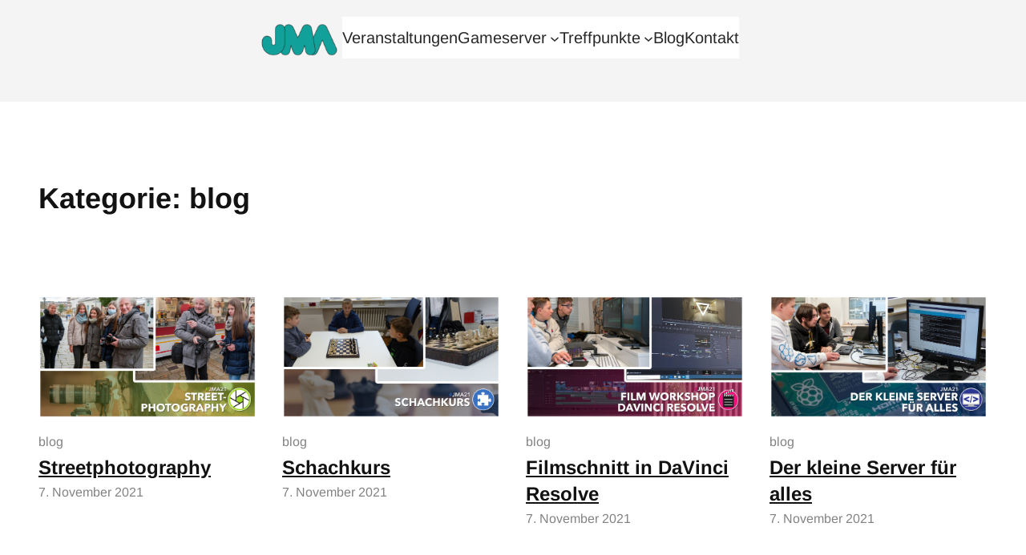

--- FILE ---
content_type: text/html; charset=UTF-8
request_url: https://jugendmedienakademie-sig.de/category/blog/page/11/
body_size: 18704
content:
<!DOCTYPE html>
<html lang="de">
<head>
	<meta charset="UTF-8" />
	<meta name="viewport" content="width=device-width, initial-scale=1" />
<meta name='robots' content='index, follow, max-image-preview:large, max-snippet:-1, max-video-preview:-1' />

	<!-- This site is optimized with the Yoast SEO plugin v26.8 - https://yoast.com/product/yoast-seo-wordpress/ -->
	<link rel="canonical" href="https://jugendmedienakademie-sig.de/category/blog/page/11/" />
	<link rel="prev" href="https://jugendmedienakademie-sig.de/category/blog/page/10/" />
	<link rel="next" href="https://jugendmedienakademie-sig.de/category/blog/page/12/" />
	<meta property="og:locale" content="de_DE" />
	<meta property="og:type" content="article" />
	<meta property="og:title" content="blog Archive - Seite 11 von 29 - Jugendmedienakademie im Landkreis Sigmaringen" />
	<meta property="og:url" content="https://jugendmedienakademie-sig.de/category/blog/" />
	<meta property="og:site_name" content="Jugendmedienakademie im Landkreis Sigmaringen" />
	<meta name="twitter:card" content="summary_large_image" />
	<script type="application/ld+json" class="yoast-schema-graph">{"@context":"https://schema.org","@graph":[{"@type":"CollectionPage","@id":"https://jugendmedienakademie-sig.de/category/blog/","url":"https://jugendmedienakademie-sig.de/category/blog/page/11/","name":"blog Archive - Seite 11 von 29 - Jugendmedienakademie im Landkreis Sigmaringen","isPartOf":{"@id":"https://jugendmedienakademie-sig.de/#website"},"primaryImageOfPage":{"@id":"https://jugendmedienakademie-sig.de/category/blog/page/11/#primaryimage"},"image":{"@id":"https://jugendmedienakademie-sig.de/category/blog/page/11/#primaryimage"},"thumbnailUrl":"https://jugendmedienakademie-sig.de/wp-content/uploads/2021/11/JMA21_Streetphotography_Beitragsbild.png","breadcrumb":{"@id":"https://jugendmedienakademie-sig.de/category/blog/page/11/#breadcrumb"},"inLanguage":"de"},{"@type":"ImageObject","inLanguage":"de","@id":"https://jugendmedienakademie-sig.de/category/blog/page/11/#primaryimage","url":"https://jugendmedienakademie-sig.de/wp-content/uploads/2021/11/JMA21_Streetphotography_Beitragsbild.png","contentUrl":"https://jugendmedienakademie-sig.de/wp-content/uploads/2021/11/JMA21_Streetphotography_Beitragsbild.png","width":1440,"height":810,"caption":"Beitragsbild - Streetphotography"},{"@type":"BreadcrumbList","@id":"https://jugendmedienakademie-sig.de/category/blog/page/11/#breadcrumb","itemListElement":[{"@type":"ListItem","position":1,"name":"Startseite","item":"https://jugendmedienakademie-sig.de/"},{"@type":"ListItem","position":2,"name":"blog"}]},{"@type":"WebSite","@id":"https://jugendmedienakademie-sig.de/#website","url":"https://jugendmedienakademie-sig.de/","name":"Jugendmedienakademie im Landkreis Sigmaringen","description":"Kreatives Arbeiten mit digitaler Technik im Landkreis Sigmaringen","publisher":{"@id":"https://jugendmedienakademie-sig.de/#organization"},"potentialAction":[{"@type":"SearchAction","target":{"@type":"EntryPoint","urlTemplate":"https://jugendmedienakademie-sig.de/?s={search_term_string}"},"query-input":{"@type":"PropertyValueSpecification","valueRequired":true,"valueName":"search_term_string"}}],"inLanguage":"de"},{"@type":"Organization","@id":"https://jugendmedienakademie-sig.de/#organization","name":"Jugendmedienakademie","url":"https://jugendmedienakademie-sig.de/","logo":{"@type":"ImageObject","inLanguage":"de","@id":"https://jugendmedienakademie-sig.de/#/schema/logo/image/","url":"https://jugendmedienakademie-sig.de/wp-content/uploads/2021/09/ms-icon-310x310-1.png","contentUrl":"https://jugendmedienakademie-sig.de/wp-content/uploads/2021/09/ms-icon-310x310-1.png","width":310,"height":310,"caption":"Jugendmedienakademie"},"image":{"@id":"https://jugendmedienakademie-sig.de/#/schema/logo/image/"}}]}</script>
	<!-- / Yoast SEO plugin. -->


<title>blog Archive - Seite 11 von 29 - Jugendmedienakademie im Landkreis Sigmaringen</title>
<link rel='dns-prefetch' href='//jugendmedienakademie-sig.de' />
<link rel='dns-prefetch' href='//stats.wp.com' />
<link rel="alternate" type="application/rss+xml" title="Jugendmedienakademie im Landkreis Sigmaringen &raquo; Feed" href="https://jugendmedienakademie-sig.de/feed/" />
<link rel="alternate" type="application/rss+xml" title="Jugendmedienakademie im Landkreis Sigmaringen &raquo; Kommentar-Feed" href="https://jugendmedienakademie-sig.de/comments/feed/" />
<link rel="alternate" type="application/rss+xml" title="Jugendmedienakademie im Landkreis Sigmaringen &raquo; Kategorie-Feed für blog" href="https://jugendmedienakademie-sig.de/category/blog/feed/" />
<style id='wp-img-auto-sizes-contain-inline-css'>
img:is([sizes=auto i],[sizes^="auto," i]){contain-intrinsic-size:3000px 1500px}
/*# sourceURL=wp-img-auto-sizes-contain-inline-css */
</style>
<style id='wp-block-site-logo-inline-css'>
.wp-block-site-logo{box-sizing:border-box;line-height:0}.wp-block-site-logo a{display:inline-block;line-height:0}.wp-block-site-logo.is-default-size img{height:auto;width:120px}.wp-block-site-logo img{height:auto;max-width:100%}.wp-block-site-logo a,.wp-block-site-logo img{border-radius:inherit}.wp-block-site-logo.aligncenter{margin-left:auto;margin-right:auto;text-align:center}:root :where(.wp-block-site-logo.is-style-rounded){border-radius:9999px}
/*# sourceURL=https://jugendmedienakademie-sig.de/wp-includes/blocks/site-logo/style.min.css */
</style>
<link rel='stylesheet' id='ainoblocks-grid-item-style-css' href='https://jugendmedienakademie-sig.de/wp-content/plugins/aino-blocks/build/grid-item/style-index.css?ver=1.0.0' media='all' />
<style id='wp-block-navigation-link-inline-css'>
.wp-block-navigation .wp-block-navigation-item__label{overflow-wrap:break-word}.wp-block-navigation .wp-block-navigation-item__description{display:none}.link-ui-tools{outline:1px solid #f0f0f0;padding:8px}.link-ui-block-inserter{padding-top:8px}.link-ui-block-inserter__back{margin-left:8px;text-transform:uppercase}
/*# sourceURL=https://jugendmedienakademie-sig.de/wp-includes/blocks/navigation-link/style.min.css */
</style>
<link rel='stylesheet' id='wp-block-navigation-css' href='https://jugendmedienakademie-sig.de/wp-includes/blocks/navigation/style.min.css?ver=6.9' media='all' />
<style id='ainoblocks-grid-container-style-inline-css'>
.ab-grid-block{-moz-column-gap:1rem;column-gap:1rem;display:grid;grid-auto-flow:column;grid-template-columns:repeat(12,1fr);justify-content:center;margin-left:auto;margin-right:auto;max-width:100vw;max-width:100%;overflow:visible;position:relative}@media(min-width:48rem){.ab-grid-block{-moz-column-gap:2rem;column-gap:2rem}}@media(min-width:80rem){.ab-grid-block{-moz-column-gap:3rem;column-gap:3rem}}.ab-grid-block.col-gap-none{-moz-column-gap:0;column-gap:0}.ab-grid-block.col-gap-s{-moz-column-gap:.5rem;column-gap:.5rem}@media(min-width:64rem){.ab-grid-block.col-gap-s{-moz-column-gap:1rem;column-gap:1rem}}.ab-grid-block.col-gap-m{-moz-column-gap:.75rem;column-gap:.75rem}@media(min-width:48rem){.ab-grid-block.col-gap-m{-moz-column-gap:1rem;column-gap:1rem}}@media(min-width:64rem){.ab-grid-block.col-gap-m{-moz-column-gap:1.5rem;column-gap:1.5rem}}.ab-grid-block.col-gap-l{-moz-column-gap:1rem;column-gap:1rem}@media(min-width:64rem){.ab-grid-block.col-gap-l{-moz-column-gap:1.5rem;column-gap:1.5rem}}@media(min-width:80rem){.ab-grid-block.col-gap-l{-moz-column-gap:2rem;column-gap:2rem}}.ab-grid-block.col-gap-xl{-moz-column-gap:1.5rem;column-gap:1.5rem}@media(min-width:64rem){.ab-grid-block.col-gap-xl{-moz-column-gap:2rem;column-gap:2rem}}@media(min-width:80rem){.ab-grid-block.col-gap-xl{-moz-column-gap:3rem;column-gap:3rem}}.ab-grid-block.no-outer-gap{padding-left:0!important;padding-right:0!important}.ab-grid-block.no-gap-mobile{-moz-column-gap:0;column-gap:0}@media(min-width:48rem){.ab-grid-block.no-gap-tablet{-moz-column-gap:0;column-gap:0}}@media(min-width:80rem){.ab-grid-block.no-gap-desktop{-moz-column-gap:0;column-gap:0}}.site-content .hentry .ab-grid-block.alignfull,.site-content .hentry .alignfull .ab-grid-block.alignfull{max-width:100%!important;padding-left:0;padding-right:0}.wp-block-ainoblocks-grid-container{max-width:100vw;overflow:visible}.wp-block-ainoblocks-grid-container__inner{-moz-column-gap:1rem;column-gap:1rem;display:grid;grid-auto-flow:column;grid-template-columns:repeat(12,1fr);justify-content:center;margin-left:auto;margin-right:auto;max-width:100%;overflow-wrap:break-word;position:relative;word-break:break-word}@media(min-width:48rem){.wp-block-ainoblocks-grid-container__inner{-moz-column-gap:2rem;column-gap:2rem}}@media(min-width:80rem){.wp-block-ainoblocks-grid-container__inner{-moz-column-gap:3rem;column-gap:3rem}}.wp-block-ainoblocks-grid-container.col-gap-none .wp-block-ainoblocks-grid-container__inner{-moz-column-gap:0;column-gap:0}.wp-block-ainoblocks-grid-container.col-gap-s .wp-block-ainoblocks-grid-container__inner{-moz-column-gap:.5rem;column-gap:.5rem}@media(min-width:64rem){.wp-block-ainoblocks-grid-container.col-gap-s .wp-block-ainoblocks-grid-container__inner{-moz-column-gap:1rem;column-gap:1rem}}.wp-block-ainoblocks-grid-container.col-gap-m .wp-block-ainoblocks-grid-container__inner{-moz-column-gap:.75rem;column-gap:.75rem}@media(min-width:48rem){.wp-block-ainoblocks-grid-container.col-gap-m .wp-block-ainoblocks-grid-container__inner{-moz-column-gap:1rem;column-gap:1rem}}@media(min-width:64rem){.wp-block-ainoblocks-grid-container.col-gap-m .wp-block-ainoblocks-grid-container__inner{-moz-column-gap:1.5rem;column-gap:1.5rem}}.wp-block-ainoblocks-grid-container.col-gap-l .wp-block-ainoblocks-grid-container__inner{-moz-column-gap:1rem;column-gap:1rem}@media(min-width:64rem){.wp-block-ainoblocks-grid-container.col-gap-l .wp-block-ainoblocks-grid-container__inner{-moz-column-gap:1.5rem;column-gap:1.5rem}}@media(min-width:80rem){.wp-block-ainoblocks-grid-container.col-gap-l .wp-block-ainoblocks-grid-container__inner{-moz-column-gap:2rem;column-gap:2rem}}.wp-block-ainoblocks-grid-container.col-gap-xl .wp-block-ainoblocks-grid-container__inner{-moz-column-gap:1.5rem;column-gap:1.5rem}@media(min-width:64rem){.wp-block-ainoblocks-grid-container.col-gap-xl .wp-block-ainoblocks-grid-container__inner{-moz-column-gap:2rem;column-gap:2rem}}@media(min-width:80rem){.wp-block-ainoblocks-grid-container.col-gap-xl .wp-block-ainoblocks-grid-container__inner{-moz-column-gap:3rem;column-gap:3rem}}.wp-block-ainoblocks-grid-container.no-outer-gap{padding-left:0!important;padding-right:0!important}.wp-block-ainoblocks-grid-container.no-gap-mobile .wp-block-ainoblocks-grid-container__inner{-moz-column-gap:0;column-gap:0}@media(min-width:48rem){.wp-block-ainoblocks-grid-container.no-gap-tablet .wp-block-ainoblocks-grid-container__inner{-moz-column-gap:0;column-gap:0}}@media(min-width:80rem){.wp-block-ainoblocks-grid-container.no-gap-desktop .wp-block-ainoblocks-grid-container__inner{-moz-column-gap:0;column-gap:0}}.site-content .hentry .alignfull .wp-block-ainoblocks-grid-container.alignfull,.site-content .hentry .wp-block-ainoblocks-grid-container.alignfull{max-width:100%!important;padding-left:0;padding-right:0}

/*# sourceURL=https://jugendmedienakademie-sig.de/wp-content/plugins/aino-blocks/build/grid-container/style-index.css */
</style>
<style id='wp-block-group-inline-css'>
.wp-block-group{box-sizing:border-box}:where(.wp-block-group.wp-block-group-is-layout-constrained){position:relative}
/*# sourceURL=https://jugendmedienakademie-sig.de/wp-includes/blocks/group/style.min.css */
</style>
<style id='wp-block-group-theme-inline-css'>
:where(.wp-block-group.has-background){padding:1.25em 2.375em}
/*# sourceURL=https://jugendmedienakademie-sig.de/wp-includes/blocks/group/theme.min.css */
</style>
<style id='wp-block-template-part-theme-inline-css'>
:root :where(.wp-block-template-part.has-background){margin-bottom:0;margin-top:0;padding:1.25em 2.375em}
/*# sourceURL=https://jugendmedienakademie-sig.de/wp-includes/blocks/template-part/theme.min.css */
</style>
<style id='wp-block-query-title-inline-css'>
.wp-block-query-title{box-sizing:border-box}
/*# sourceURL=https://jugendmedienakademie-sig.de/wp-includes/blocks/query-title/style.min.css */
</style>
<style id='wp-block-post-featured-image-inline-css'>
.wp-block-post-featured-image{margin-left:0;margin-right:0}.wp-block-post-featured-image a{display:block;height:100%}.wp-block-post-featured-image :where(img){box-sizing:border-box;height:auto;max-width:100%;vertical-align:bottom;width:100%}.wp-block-post-featured-image.alignfull img,.wp-block-post-featured-image.alignwide img{width:100%}.wp-block-post-featured-image .wp-block-post-featured-image__overlay.has-background-dim{background-color:#000;inset:0;position:absolute}.wp-block-post-featured-image{position:relative}.wp-block-post-featured-image .wp-block-post-featured-image__overlay.has-background-gradient{background-color:initial}.wp-block-post-featured-image .wp-block-post-featured-image__overlay.has-background-dim-0{opacity:0}.wp-block-post-featured-image .wp-block-post-featured-image__overlay.has-background-dim-10{opacity:.1}.wp-block-post-featured-image .wp-block-post-featured-image__overlay.has-background-dim-20{opacity:.2}.wp-block-post-featured-image .wp-block-post-featured-image__overlay.has-background-dim-30{opacity:.3}.wp-block-post-featured-image .wp-block-post-featured-image__overlay.has-background-dim-40{opacity:.4}.wp-block-post-featured-image .wp-block-post-featured-image__overlay.has-background-dim-50{opacity:.5}.wp-block-post-featured-image .wp-block-post-featured-image__overlay.has-background-dim-60{opacity:.6}.wp-block-post-featured-image .wp-block-post-featured-image__overlay.has-background-dim-70{opacity:.7}.wp-block-post-featured-image .wp-block-post-featured-image__overlay.has-background-dim-80{opacity:.8}.wp-block-post-featured-image .wp-block-post-featured-image__overlay.has-background-dim-90{opacity:.9}.wp-block-post-featured-image .wp-block-post-featured-image__overlay.has-background-dim-100{opacity:1}.wp-block-post-featured-image:where(.alignleft,.alignright){width:100%}
/*# sourceURL=https://jugendmedienakademie-sig.de/wp-includes/blocks/post-featured-image/style.min.css */
</style>
<style id='wp-block-post-terms-inline-css'>
.wp-block-post-terms{box-sizing:border-box}.wp-block-post-terms .wp-block-post-terms__separator{white-space:pre-wrap}
/*# sourceURL=https://jugendmedienakademie-sig.de/wp-includes/blocks/post-terms/style.min.css */
</style>
<style id='wp-block-post-title-inline-css'>
.wp-block-post-title{box-sizing:border-box;word-break:break-word}.wp-block-post-title :where(a){display:inline-block;font-family:inherit;font-size:inherit;font-style:inherit;font-weight:inherit;letter-spacing:inherit;line-height:inherit;text-decoration:inherit}
/*# sourceURL=https://jugendmedienakademie-sig.de/wp-includes/blocks/post-title/style.min.css */
</style>
<style id='wp-block-post-date-inline-css'>
.wp-block-post-date{box-sizing:border-box}
/*# sourceURL=https://jugendmedienakademie-sig.de/wp-includes/blocks/post-date/style.min.css */
</style>
<style id='wp-block-post-template-inline-css'>
.wp-block-post-template{box-sizing:border-box;list-style:none;margin-bottom:0;margin-top:0;max-width:100%;padding:0}.wp-block-post-template.is-flex-container{display:flex;flex-direction:row;flex-wrap:wrap;gap:1.25em}.wp-block-post-template.is-flex-container>li{margin:0;width:100%}@media (min-width:600px){.wp-block-post-template.is-flex-container.is-flex-container.columns-2>li{width:calc(50% - .625em)}.wp-block-post-template.is-flex-container.is-flex-container.columns-3>li{width:calc(33.33333% - .83333em)}.wp-block-post-template.is-flex-container.is-flex-container.columns-4>li{width:calc(25% - .9375em)}.wp-block-post-template.is-flex-container.is-flex-container.columns-5>li{width:calc(20% - 1em)}.wp-block-post-template.is-flex-container.is-flex-container.columns-6>li{width:calc(16.66667% - 1.04167em)}}@media (max-width:600px){.wp-block-post-template-is-layout-grid.wp-block-post-template-is-layout-grid.wp-block-post-template-is-layout-grid.wp-block-post-template-is-layout-grid{grid-template-columns:1fr}}.wp-block-post-template-is-layout-constrained>li>.alignright,.wp-block-post-template-is-layout-flow>li>.alignright{float:right;margin-inline-end:0;margin-inline-start:2em}.wp-block-post-template-is-layout-constrained>li>.alignleft,.wp-block-post-template-is-layout-flow>li>.alignleft{float:left;margin-inline-end:2em;margin-inline-start:0}.wp-block-post-template-is-layout-constrained>li>.aligncenter,.wp-block-post-template-is-layout-flow>li>.aligncenter{margin-inline-end:auto;margin-inline-start:auto}
/*# sourceURL=https://jugendmedienakademie-sig.de/wp-includes/blocks/post-template/style.min.css */
</style>
<style id='wp-block-query-pagination-inline-css'>
.wp-block-query-pagination.is-content-justification-space-between>.wp-block-query-pagination-next:last-of-type{margin-inline-start:auto}.wp-block-query-pagination.is-content-justification-space-between>.wp-block-query-pagination-previous:first-child{margin-inline-end:auto}.wp-block-query-pagination .wp-block-query-pagination-previous-arrow{display:inline-block;margin-right:1ch}.wp-block-query-pagination .wp-block-query-pagination-previous-arrow:not(.is-arrow-chevron){transform:scaleX(1)}.wp-block-query-pagination .wp-block-query-pagination-next-arrow{display:inline-block;margin-left:1ch}.wp-block-query-pagination .wp-block-query-pagination-next-arrow:not(.is-arrow-chevron){transform:scaleX(1)}.wp-block-query-pagination.aligncenter{justify-content:center}
/*# sourceURL=https://jugendmedienakademie-sig.de/wp-includes/blocks/query-pagination/style.min.css */
</style>
<style id='wp-block-separator-inline-css'>
@charset "UTF-8";.wp-block-separator{border:none;border-top:2px solid}:root :where(.wp-block-separator.is-style-dots){height:auto;line-height:1;text-align:center}:root :where(.wp-block-separator.is-style-dots):before{color:currentColor;content:"···";font-family:serif;font-size:1.5em;letter-spacing:2em;padding-left:2em}.wp-block-separator.is-style-dots{background:none!important;border:none!important}
/*# sourceURL=https://jugendmedienakademie-sig.de/wp-includes/blocks/separator/style.min.css */
</style>
<style id='wp-block-separator-theme-inline-css'>
.wp-block-separator.has-css-opacity{opacity:.4}.wp-block-separator{border:none;border-bottom:2px solid;margin-left:auto;margin-right:auto}.wp-block-separator.has-alpha-channel-opacity{opacity:1}.wp-block-separator:not(.is-style-wide):not(.is-style-dots){width:100px}.wp-block-separator.has-background:not(.is-style-dots){border-bottom:none;height:1px}.wp-block-separator.has-background:not(.is-style-wide):not(.is-style-dots){height:2px}
/*# sourceURL=https://jugendmedienakademie-sig.de/wp-includes/blocks/separator/theme.min.css */
</style>
<style id='wp-block-paragraph-inline-css'>
.is-small-text{font-size:.875em}.is-regular-text{font-size:1em}.is-large-text{font-size:2.25em}.is-larger-text{font-size:3em}.has-drop-cap:not(:focus):first-letter{float:left;font-size:8.4em;font-style:normal;font-weight:100;line-height:.68;margin:.05em .1em 0 0;text-transform:uppercase}body.rtl .has-drop-cap:not(:focus):first-letter{float:none;margin-left:.1em}p.has-drop-cap.has-background{overflow:hidden}:root :where(p.has-background){padding:1.25em 2.375em}:where(p.has-text-color:not(.has-link-color)) a{color:inherit}p.has-text-align-left[style*="writing-mode:vertical-lr"],p.has-text-align-right[style*="writing-mode:vertical-rl"]{rotate:180deg}
/*# sourceURL=https://jugendmedienakademie-sig.de/wp-includes/blocks/paragraph/style.min.css */
</style>
<style id='wp-block-quote-inline-css'>
.wp-block-quote{box-sizing:border-box;overflow-wrap:break-word}.wp-block-quote.is-large:where(:not(.is-style-plain)),.wp-block-quote.is-style-large:where(:not(.is-style-plain)){margin-bottom:1em;padding:0 1em}.wp-block-quote.is-large:where(:not(.is-style-plain)) p,.wp-block-quote.is-style-large:where(:not(.is-style-plain)) p{font-size:1.5em;font-style:italic;line-height:1.6}.wp-block-quote.is-large:where(:not(.is-style-plain)) cite,.wp-block-quote.is-large:where(:not(.is-style-plain)) footer,.wp-block-quote.is-style-large:where(:not(.is-style-plain)) cite,.wp-block-quote.is-style-large:where(:not(.is-style-plain)) footer{font-size:1.125em;text-align:right}.wp-block-quote>cite{display:block}
/*# sourceURL=https://jugendmedienakademie-sig.de/wp-includes/blocks/quote/style.min.css */
</style>
<style id='wp-block-quote-theme-inline-css'>
.wp-block-quote{border-left:.25em solid;margin:0 0 1.75em;padding-left:1em}.wp-block-quote cite,.wp-block-quote footer{color:currentColor;font-size:.8125em;font-style:normal;position:relative}.wp-block-quote:where(.has-text-align-right){border-left:none;border-right:.25em solid;padding-left:0;padding-right:1em}.wp-block-quote:where(.has-text-align-center){border:none;padding-left:0}.wp-block-quote.is-large,.wp-block-quote.is-style-large,.wp-block-quote:where(.is-style-plain){border:none}
/*# sourceURL=https://jugendmedienakademie-sig.de/wp-includes/blocks/quote/theme.min.css */
</style>
<style id='wp-block-image-inline-css'>
.wp-block-image>a,.wp-block-image>figure>a{display:inline-block}.wp-block-image img{box-sizing:border-box;height:auto;max-width:100%;vertical-align:bottom}@media not (prefers-reduced-motion){.wp-block-image img.hide{visibility:hidden}.wp-block-image img.show{animation:show-content-image .4s}}.wp-block-image[style*=border-radius] img,.wp-block-image[style*=border-radius]>a{border-radius:inherit}.wp-block-image.has-custom-border img{box-sizing:border-box}.wp-block-image.aligncenter{text-align:center}.wp-block-image.alignfull>a,.wp-block-image.alignwide>a{width:100%}.wp-block-image.alignfull img,.wp-block-image.alignwide img{height:auto;width:100%}.wp-block-image .aligncenter,.wp-block-image .alignleft,.wp-block-image .alignright,.wp-block-image.aligncenter,.wp-block-image.alignleft,.wp-block-image.alignright{display:table}.wp-block-image .aligncenter>figcaption,.wp-block-image .alignleft>figcaption,.wp-block-image .alignright>figcaption,.wp-block-image.aligncenter>figcaption,.wp-block-image.alignleft>figcaption,.wp-block-image.alignright>figcaption{caption-side:bottom;display:table-caption}.wp-block-image .alignleft{float:left;margin:.5em 1em .5em 0}.wp-block-image .alignright{float:right;margin:.5em 0 .5em 1em}.wp-block-image .aligncenter{margin-left:auto;margin-right:auto}.wp-block-image :where(figcaption){margin-bottom:1em;margin-top:.5em}.wp-block-image.is-style-circle-mask img{border-radius:9999px}@supports ((-webkit-mask-image:none) or (mask-image:none)) or (-webkit-mask-image:none){.wp-block-image.is-style-circle-mask img{border-radius:0;-webkit-mask-image:url('data:image/svg+xml;utf8,<svg viewBox="0 0 100 100" xmlns="http://www.w3.org/2000/svg"><circle cx="50" cy="50" r="50"/></svg>');mask-image:url('data:image/svg+xml;utf8,<svg viewBox="0 0 100 100" xmlns="http://www.w3.org/2000/svg"><circle cx="50" cy="50" r="50"/></svg>');mask-mode:alpha;-webkit-mask-position:center;mask-position:center;-webkit-mask-repeat:no-repeat;mask-repeat:no-repeat;-webkit-mask-size:contain;mask-size:contain}}:root :where(.wp-block-image.is-style-rounded img,.wp-block-image .is-style-rounded img){border-radius:9999px}.wp-block-image figure{margin:0}.wp-lightbox-container{display:flex;flex-direction:column;position:relative}.wp-lightbox-container img{cursor:zoom-in}.wp-lightbox-container img:hover+button{opacity:1}.wp-lightbox-container button{align-items:center;backdrop-filter:blur(16px) saturate(180%);background-color:#5a5a5a40;border:none;border-radius:4px;cursor:zoom-in;display:flex;height:20px;justify-content:center;opacity:0;padding:0;position:absolute;right:16px;text-align:center;top:16px;width:20px;z-index:100}@media not (prefers-reduced-motion){.wp-lightbox-container button{transition:opacity .2s ease}}.wp-lightbox-container button:focus-visible{outline:3px auto #5a5a5a40;outline:3px auto -webkit-focus-ring-color;outline-offset:3px}.wp-lightbox-container button:hover{cursor:pointer;opacity:1}.wp-lightbox-container button:focus{opacity:1}.wp-lightbox-container button:focus,.wp-lightbox-container button:hover,.wp-lightbox-container button:not(:hover):not(:active):not(.has-background){background-color:#5a5a5a40;border:none}.wp-lightbox-overlay{box-sizing:border-box;cursor:zoom-out;height:100vh;left:0;overflow:hidden;position:fixed;top:0;visibility:hidden;width:100%;z-index:100000}.wp-lightbox-overlay .close-button{align-items:center;cursor:pointer;display:flex;justify-content:center;min-height:40px;min-width:40px;padding:0;position:absolute;right:calc(env(safe-area-inset-right) + 16px);top:calc(env(safe-area-inset-top) + 16px);z-index:5000000}.wp-lightbox-overlay .close-button:focus,.wp-lightbox-overlay .close-button:hover,.wp-lightbox-overlay .close-button:not(:hover):not(:active):not(.has-background){background:none;border:none}.wp-lightbox-overlay .lightbox-image-container{height:var(--wp--lightbox-container-height);left:50%;overflow:hidden;position:absolute;top:50%;transform:translate(-50%,-50%);transform-origin:top left;width:var(--wp--lightbox-container-width);z-index:9999999999}.wp-lightbox-overlay .wp-block-image{align-items:center;box-sizing:border-box;display:flex;height:100%;justify-content:center;margin:0;position:relative;transform-origin:0 0;width:100%;z-index:3000000}.wp-lightbox-overlay .wp-block-image img{height:var(--wp--lightbox-image-height);min-height:var(--wp--lightbox-image-height);min-width:var(--wp--lightbox-image-width);width:var(--wp--lightbox-image-width)}.wp-lightbox-overlay .wp-block-image figcaption{display:none}.wp-lightbox-overlay button{background:none;border:none}.wp-lightbox-overlay .scrim{background-color:#fff;height:100%;opacity:.9;position:absolute;width:100%;z-index:2000000}.wp-lightbox-overlay.active{visibility:visible}@media not (prefers-reduced-motion){.wp-lightbox-overlay.active{animation:turn-on-visibility .25s both}.wp-lightbox-overlay.active img{animation:turn-on-visibility .35s both}.wp-lightbox-overlay.show-closing-animation:not(.active){animation:turn-off-visibility .35s both}.wp-lightbox-overlay.show-closing-animation:not(.active) img{animation:turn-off-visibility .25s both}.wp-lightbox-overlay.zoom.active{animation:none;opacity:1;visibility:visible}.wp-lightbox-overlay.zoom.active .lightbox-image-container{animation:lightbox-zoom-in .4s}.wp-lightbox-overlay.zoom.active .lightbox-image-container img{animation:none}.wp-lightbox-overlay.zoom.active .scrim{animation:turn-on-visibility .4s forwards}.wp-lightbox-overlay.zoom.show-closing-animation:not(.active){animation:none}.wp-lightbox-overlay.zoom.show-closing-animation:not(.active) .lightbox-image-container{animation:lightbox-zoom-out .4s}.wp-lightbox-overlay.zoom.show-closing-animation:not(.active) .lightbox-image-container img{animation:none}.wp-lightbox-overlay.zoom.show-closing-animation:not(.active) .scrim{animation:turn-off-visibility .4s forwards}}@keyframes show-content-image{0%{visibility:hidden}99%{visibility:hidden}to{visibility:visible}}@keyframes turn-on-visibility{0%{opacity:0}to{opacity:1}}@keyframes turn-off-visibility{0%{opacity:1;visibility:visible}99%{opacity:0;visibility:visible}to{opacity:0;visibility:hidden}}@keyframes lightbox-zoom-in{0%{transform:translate(calc((-100vw + var(--wp--lightbox-scrollbar-width))/2 + var(--wp--lightbox-initial-left-position)),calc(-50vh + var(--wp--lightbox-initial-top-position))) scale(var(--wp--lightbox-scale))}to{transform:translate(-50%,-50%) scale(1)}}@keyframes lightbox-zoom-out{0%{transform:translate(-50%,-50%) scale(1);visibility:visible}99%{visibility:visible}to{transform:translate(calc((-100vw + var(--wp--lightbox-scrollbar-width))/2 + var(--wp--lightbox-initial-left-position)),calc(-50vh + var(--wp--lightbox-initial-top-position))) scale(var(--wp--lightbox-scale));visibility:hidden}}
/*# sourceURL=https://jugendmedienakademie-sig.de/wp-includes/blocks/image/style.min.css */
</style>
<style id='wp-block-image-theme-inline-css'>
:root :where(.wp-block-image figcaption){color:#555;font-size:13px;text-align:center}.is-dark-theme :root :where(.wp-block-image figcaption){color:#ffffffa6}.wp-block-image{margin:0 0 1em}
/*# sourceURL=https://jugendmedienakademie-sig.de/wp-includes/blocks/image/theme.min.css */
</style>
<style id='wp-block-heading-inline-css'>
h1:where(.wp-block-heading).has-background,h2:where(.wp-block-heading).has-background,h3:where(.wp-block-heading).has-background,h4:where(.wp-block-heading).has-background,h5:where(.wp-block-heading).has-background,h6:where(.wp-block-heading).has-background{padding:1.25em 2.375em}h1.has-text-align-left[style*=writing-mode]:where([style*=vertical-lr]),h1.has-text-align-right[style*=writing-mode]:where([style*=vertical-rl]),h2.has-text-align-left[style*=writing-mode]:where([style*=vertical-lr]),h2.has-text-align-right[style*=writing-mode]:where([style*=vertical-rl]),h3.has-text-align-left[style*=writing-mode]:where([style*=vertical-lr]),h3.has-text-align-right[style*=writing-mode]:where([style*=vertical-rl]),h4.has-text-align-left[style*=writing-mode]:where([style*=vertical-lr]),h4.has-text-align-right[style*=writing-mode]:where([style*=vertical-rl]),h5.has-text-align-left[style*=writing-mode]:where([style*=vertical-lr]),h5.has-text-align-right[style*=writing-mode]:where([style*=vertical-rl]),h6.has-text-align-left[style*=writing-mode]:where([style*=vertical-lr]),h6.has-text-align-right[style*=writing-mode]:where([style*=vertical-rl]){rotate:180deg}
/*# sourceURL=https://jugendmedienakademie-sig.de/wp-includes/blocks/heading/style.min.css */
</style>
<style id='ainoblocks-button-style-inline-css'>
.wp-block-ainoblocks-button{border:0 solid}.wp-block-ainoblocks-button.is-style-outline,.wp-block-ainoblocks-button.is-style-outline.has-border-color{border-style:solid;border-width:1px}.wp-block-ainoblocks-button.is-style-outline .wp-block-ainoblocks-button__link:hover,.wp-block-ainoblocks-button.is-style-outline.has-border-color .wp-block-ainoblocks-button__link:hover{text-decoration:none}.wp-block-ainoblocks-button .wp-block-ainoblocks-button__link{background-color:inherit;border:none;border-radius:0;color:inherit;cursor:pointer;display:block;line-height:1;margin:0;overflow-wrap:break-word;text-align:center;text-decoration:none}.wp-block-ainoblocks-button .wp-block-ainoblocks-button__link:hover{text-decoration:none}.wp-block-ainoblocks-button .wp-block-ainoblocks-button__link.has-link-bg:hover{background:transparent!important}.wp-block-ainoblocks-button .wp-block-ainoblocks-button__link.aligncenter{text-align:center}.wp-block-ainoblocks-button .wp-block-ainoblocks-button__link.alignright{text-align:right}.wp-block-ainoblocks-button .wp-block-ainoblocks-button__link.size__xxxs{font-size:.75rem;padding:.375rem .5rem}.wp-block-ainoblocks-button .wp-block-ainoblocks-button__link.size__xxs{font-size:.875rem;padding:.5rem .625rem}.wp-block-ainoblocks-button .wp-block-ainoblocks-button__link.size__xs{font-size:.875rem;padding:.625rem .813rem}.wp-block-ainoblocks-button .wp-block-ainoblocks-button__link.size__s{font-size:1rem;padding:.75rem 1rem}.wp-block-ainoblocks-button .wp-block-ainoblocks-button__link.size__m{font-size:1rem;padding:1rem 1.313rem}.wp-block-ainoblocks-button .wp-block-ainoblocks-button__link.size__l{font-size:1rem;padding:1.25rem 1.625rem}.wp-block-ainoblocks-button .wp-block-ainoblocks-button__link.size__xl{font-size:1.125rem;padding:1.5rem 2rem}.wp-block-ainoblocks-button .wp-block-ainoblocks-button__link.size__xxl,.wp-block-ainoblocks-button .wp-block-ainoblocks-button__link.size__xxxl{font-size:clamp(1.125rem,1.08333rem + .208333vw,1.25rem);padding:2rem 2.625rem}.wp-block-ainoblocks-button .wp-block-ainoblocks-button__link.size__5xl,.wp-block-ainoblocks-button .wp-block-ainoblocks-button__link.size__6xl,.wp-block-ainoblocks-button .wp-block-ainoblocks-button__link.size__7xl,.wp-block-ainoblocks-button .wp-block-ainoblocks-button__link.size__8xl,.wp-block-ainoblocks-button .wp-block-ainoblocks-button__link.size__9xl,.wp-block-ainoblocks-button .wp-block-ainoblocks-button__link.size__xxxl,.wp-block-ainoblocks-button .wp-block-ainoblocks-button__link.size__xxxxl{font-size:clamp(1.25rem,1.16667rem + .416667vw,1.5rem);padding:2.5rem 3.25rem}@media(min-width:64em){.wp-block-ainoblocks-button .wp-block-ainoblocks-button__link.size__xxxl{font-size:clamp(1.25rem,1.16667rem + .416667vw,1.5rem);padding:2.5rem 3.25rem}.wp-block-ainoblocks-button .wp-block-ainoblocks-button__link.size__xxxxl{font-size:clamp(1.5rem,1.375rem + .625vw,1.875rem);padding:3rem 3.875rem}.wp-block-ainoblocks-button .wp-block-ainoblocks-button__link.size__5xl{font-size:clamp(1.875rem,1.75rem + .625vw,2.25rem);padding:4rem 5.188rem}.wp-block-ainoblocks-button .wp-block-ainoblocks-button__link.size__6xl{font-size:clamp(2.25rem,2rem + 1.25vw,3rem);padding:5rem 6.5rem}.wp-block-ainoblocks-button .wp-block-ainoblocks-button__link.size__7xl{font-size:clamp(2.25rem,1.75rem + 2.5vw,3.75rem);padding:6rem 5.188rem}.wp-block-ainoblocks-button .wp-block-ainoblocks-button__link.size__8xl{font-size:clamp(3rem,2.5rem + 2.5vw,4.5rem);padding:7.5rem 6.5rem}.wp-block-ainoblocks-button .wp-block-ainoblocks-button__link.size__9xl{font-size:clamp(3.75rem,3rem + 3.75vw,6rem);padding:9rem 11.688rem}}.wp-block-ainoblocks-button .wp-block-ainoblocks-button__link.is-uppercase{text-transform:uppercase}.wp-block-ainoblocks-button.is-style-outline .wp-block-ainoblocks-button__link.size__xxxs{padding:calc(.563rem - 1px) calc(1.125rem - 1px)}.wp-block-ainoblocks-button.is-style-outline .wp-block-ainoblocks-button__link.size__xxs{padding:calc(.625rem - 1px) calc(1.313rem - 1px)}.wp-block-ainoblocks-button.is-style-outline .wp-block-ainoblocks-button__link.size__xs{padding:calc(.75rem - 1px) calc(1.5rem - 1px)}.wp-block-ainoblocks-button.is-style-outline .wp-block-ainoblocks-button__link.size__s{padding:calc(.875rem - 1px) calc(1.688rem - 1px)}.wp-block-ainoblocks-button.is-style-outline .wp-block-ainoblocks-button__link.size__m{padding:calc(.938rem - 1px) calc(1.875rem - 1px)}.wp-block-ainoblocks-button.is-style-outline .wp-block-ainoblocks-button__link.size__l{padding:calc(1.125rem - 1px) calc(2.25rem - 1px)}.wp-block-ainoblocks-button.is-style-outline .wp-block-ainoblocks-button__link.size__xl{padding:calc(1.375rem - 1px) calc(2.813rem - 1px)}.wp-block-ainoblocks-button.is-style-outline .wp-block-ainoblocks-button__link.size__xxl,.wp-block-ainoblocks-button.is-style-outline .wp-block-ainoblocks-button__link.size__xxxl,.wp-block-ainoblocks-button.is-style-outline .wp-block-ainoblocks-button__link.size__xxxxl{padding:calc(1.688rem - 1px) calc(3.375rem - 1px)}@media(min-width:64em){.wp-block-ainoblocks-button.is-style-outline .wp-block-ainoblocks-button__link.size__xxxl{padding:calc(2.25rem - 1px) calc(4.5rem - 1px)}.wp-block-ainoblocks-button.is-style-outline .wp-block-ainoblocks-button__link.size__xxxxl{padding:calc(2.813rem - 1px) calc(5.625rem - 1px)}}

/*# sourceURL=https://jugendmedienakademie-sig.de/wp-content/plugins/aino-blocks/build/button/style-index.css */
</style>
<style id='ainoblocks-multiple-buttons-style-inline-css'>
.wp-block-ainoblocks-multiple-buttons{align-items:center;display:flex;flex-wrap:wrap;justify-content:flex-start}.wp-block-ainoblocks-multiple-buttons.aligncenter{justify-content:center}.wp-block-ainoblocks-multiple-buttons.alignleft{justify-content:flex-start}.wp-block-ainoblocks-multiple-buttons.alignright{justify-content:flex-end}.wp-block-ainoblocks-multiple-buttons.m__rowrev{flex-direction:row-reverse}.wp-block-ainoblocks-multiple-buttons.m__row{flex-direction:row}.wp-block-ainoblocks-multiple-buttons.m__col{flex-direction:column}.wp-block-ainoblocks-multiple-buttons.m__col.m__stretch{align-items:stretch}.wp-block-ainoblocks-multiple-buttons.m__colrev{flex-direction:column-reverse}.wp-block-ainoblocks-multiple-buttons.m__colrev.m__stretch{align-items:stretch}.wp-block-ainoblocks-multiple-buttons.m__gap{gap:1rem}@media(min-width:48em){.wp-block-ainoblocks-multiple-buttons.m__gap{gap:0}.wp-block-ainoblocks-multiple-buttons.t__gap{gap:1rem}.wp-block-ainoblocks-multiple-buttons.m__col.m__stretch,.wp-block-ainoblocks-multiple-buttons.m__colrev.m__stretch{align-items:center}.wp-block-ainoblocks-multiple-buttons.t__rowrev{flex-direction:row-reverse}.wp-block-ainoblocks-multiple-buttons.t__row{flex-direction:row}.wp-block-ainoblocks-multiple-buttons.t__col{flex-direction:column}.wp-block-ainoblocks-multiple-buttons.t__col.t__stretch{align-items:stretch}.wp-block-ainoblocks-multiple-buttons.t__colrev{flex-direction:column-reverse}.wp-block-ainoblocks-multiple-buttons.t__colrev.t__stretch{align-items:stretch}}@media(min-width:64em){.wp-block-ainoblocks-multiple-buttons.m__gap,.wp-block-ainoblocks-multiple-buttons.t__gap{gap:0}.wp-block-ainoblocks-multiple-buttons.d__gap{gap:1rem}.wp-block-ainoblocks-multiple-buttons.m__col.m__stretch,.wp-block-ainoblocks-multiple-buttons.m__colrev.m__stretch,.wp-block-ainoblocks-multiple-buttons.t__col.t__stretch,.wp-block-ainoblocks-multiple-buttons.t__colrev.t__stretch{align-items:center}.wp-block-ainoblocks-multiple-buttons.d__rowrev{flex-direction:row-reverse}.wp-block-ainoblocks-multiple-buttons.d__row{flex-direction:row}.wp-block-ainoblocks-multiple-buttons.d__col{flex-direction:column}.wp-block-ainoblocks-multiple-buttons.d__col.d__stretch{align-items:stretch}.wp-block-ainoblocks-multiple-buttons.d__colrev{flex-direction:column-reverse}.wp-block-ainoblocks-multiple-buttons.d__colrev.d__stretch{align-items:stretch}}

/*# sourceURL=https://jugendmedienakademie-sig.de/wp-content/plugins/aino-blocks/build/multiple-buttons/style-index.css */
</style>
<style id='wp-emoji-styles-inline-css'>

	img.wp-smiley, img.emoji {
		display: inline !important;
		border: none !important;
		box-shadow: none !important;
		height: 1em !important;
		width: 1em !important;
		margin: 0 0.07em !important;
		vertical-align: -0.1em !important;
		background: none !important;
		padding: 0 !important;
	}
/*# sourceURL=wp-emoji-styles-inline-css */
</style>
<style id='wp-block-library-inline-css'>
:root{--wp-block-synced-color:#7a00df;--wp-block-synced-color--rgb:122,0,223;--wp-bound-block-color:var(--wp-block-synced-color);--wp-editor-canvas-background:#ddd;--wp-admin-theme-color:#007cba;--wp-admin-theme-color--rgb:0,124,186;--wp-admin-theme-color-darker-10:#006ba1;--wp-admin-theme-color-darker-10--rgb:0,107,160.5;--wp-admin-theme-color-darker-20:#005a87;--wp-admin-theme-color-darker-20--rgb:0,90,135;--wp-admin-border-width-focus:2px}@media (min-resolution:192dpi){:root{--wp-admin-border-width-focus:1.5px}}.wp-element-button{cursor:pointer}:root .has-very-light-gray-background-color{background-color:#eee}:root .has-very-dark-gray-background-color{background-color:#313131}:root .has-very-light-gray-color{color:#eee}:root .has-very-dark-gray-color{color:#313131}:root .has-vivid-green-cyan-to-vivid-cyan-blue-gradient-background{background:linear-gradient(135deg,#00d084,#0693e3)}:root .has-purple-crush-gradient-background{background:linear-gradient(135deg,#34e2e4,#4721fb 50%,#ab1dfe)}:root .has-hazy-dawn-gradient-background{background:linear-gradient(135deg,#faaca8,#dad0ec)}:root .has-subdued-olive-gradient-background{background:linear-gradient(135deg,#fafae1,#67a671)}:root .has-atomic-cream-gradient-background{background:linear-gradient(135deg,#fdd79a,#004a59)}:root .has-nightshade-gradient-background{background:linear-gradient(135deg,#330968,#31cdcf)}:root .has-midnight-gradient-background{background:linear-gradient(135deg,#020381,#2874fc)}:root{--wp--preset--font-size--normal:16px;--wp--preset--font-size--huge:42px}.has-regular-font-size{font-size:1em}.has-larger-font-size{font-size:2.625em}.has-normal-font-size{font-size:var(--wp--preset--font-size--normal)}.has-huge-font-size{font-size:var(--wp--preset--font-size--huge)}.has-text-align-center{text-align:center}.has-text-align-left{text-align:left}.has-text-align-right{text-align:right}.has-fit-text{white-space:nowrap!important}#end-resizable-editor-section{display:none}.aligncenter{clear:both}.items-justified-left{justify-content:flex-start}.items-justified-center{justify-content:center}.items-justified-right{justify-content:flex-end}.items-justified-space-between{justify-content:space-between}.screen-reader-text{border:0;clip-path:inset(50%);height:1px;margin:-1px;overflow:hidden;padding:0;position:absolute;width:1px;word-wrap:normal!important}.screen-reader-text:focus{background-color:#ddd;clip-path:none;color:#444;display:block;font-size:1em;height:auto;left:5px;line-height:normal;padding:15px 23px 14px;text-decoration:none;top:5px;width:auto;z-index:100000}html :where(.has-border-color){border-style:solid}html :where([style*=border-top-color]){border-top-style:solid}html :where([style*=border-right-color]){border-right-style:solid}html :where([style*=border-bottom-color]){border-bottom-style:solid}html :where([style*=border-left-color]){border-left-style:solid}html :where([style*=border-width]){border-style:solid}html :where([style*=border-top-width]){border-top-style:solid}html :where([style*=border-right-width]){border-right-style:solid}html :where([style*=border-bottom-width]){border-bottom-style:solid}html :where([style*=border-left-width]){border-left-style:solid}html :where(img[class*=wp-image-]){height:auto;max-width:100%}:where(figure){margin:0 0 1em}html :where(.is-position-sticky){--wp-admin--admin-bar--position-offset:var(--wp-admin--admin-bar--height,0px)}@media screen and (max-width:600px){html :where(.is-position-sticky){--wp-admin--admin-bar--position-offset:0px}}
/*# sourceURL=/wp-includes/css/dist/block-library/common.min.css */
</style>
<link rel='stylesheet' id='ainoblocks-frontend-style-css' href='https://jugendmedienakademie-sig.de/wp-content/plugins/aino-blocks/assets/css/frontend.css?ver=1667987388' media='all' />
<style id='global-styles-inline-css'>
:root{--wp--preset--aspect-ratio--square: 1;--wp--preset--aspect-ratio--4-3: 4/3;--wp--preset--aspect-ratio--3-4: 3/4;--wp--preset--aspect-ratio--3-2: 3/2;--wp--preset--aspect-ratio--2-3: 2/3;--wp--preset--aspect-ratio--16-9: 16/9;--wp--preset--aspect-ratio--9-16: 9/16;--wp--preset--color--black: #000000;--wp--preset--color--cyan-bluish-gray: #abb8c3;--wp--preset--color--white: #ffffff;--wp--preset--color--pale-pink: #f78da7;--wp--preset--color--vivid-red: #cf2e2e;--wp--preset--color--luminous-vivid-orange: #ff6900;--wp--preset--color--luminous-vivid-amber: #fcb900;--wp--preset--color--light-green-cyan: #7bdcb5;--wp--preset--color--vivid-green-cyan: #00d084;--wp--preset--color--pale-cyan-blue: #8ed1fc;--wp--preset--color--vivid-cyan-blue: #0693e3;--wp--preset--color--vivid-purple: #9b51e0;--wp--preset--color--background-primary: #ffffff;--wp--preset--color--background-secondary: #f4f4f4;--wp--preset--color--background-tertiary: #a3a3a3;--wp--preset--color--background-quaternary: #ffffff;--wp--preset--color--font-primary: #121212;--wp--preset--color--font-secondary: #282828;--wp--preset--color--font-tertiary: #838383;--wp--preset--color--border-primary: #d7d7d7;--wp--preset--color--border-secondary: #dddddd;--wp--preset--color--tertiary: #044FE7;--wp--preset--color--quarternary: #00a8d1;--wp--preset--color--quinary: #7761FF;--wp--preset--color--primary: #71717A;--wp--preset--color--secondary: #A1A1AA;--wp--preset--color--button-color-primary: #FAFAFA;--wp--preset--color--button-color-secondary: rgba(113, 113, 122, 0.2);--wp--preset--color--variant-background-primary: #121212;--wp--preset--color--variant-background-secondary: #282828;--wp--preset--color--variant-background-tertiary: #404040;--wp--preset--color--variant-background-quaternary: #000000;--wp--preset--color--variant-font-primary: #ffffff;--wp--preset--color--variant-font-secondary: #f4f4f4;--wp--preset--color--variant-font-tertiary: #9F9F9F;--wp--preset--color--variant-border-primary: #4A4D4E;--wp--preset--color--variant-border-secondary: #4A4D4E;--wp--preset--color--variant-tertiary: #6298FF;--wp--preset--color--variant-quarternary: #A2FFFB;--wp--preset--color--variant-quinary: #BBAFFF;--wp--preset--color--variant-primary: #E4E4E7;--wp--preset--color--variant-secondary: #D4D4D8;--wp--preset--color--variant-button-color-primary: #52525B;--wp--preset--color--variant-button-color-secondary: rgba(228, 228, 231, 0.2);--wp--preset--gradient--vivid-cyan-blue-to-vivid-purple: linear-gradient(135deg,rgb(6,147,227) 0%,rgb(155,81,224) 100%);--wp--preset--gradient--light-green-cyan-to-vivid-green-cyan: linear-gradient(135deg,rgb(122,220,180) 0%,rgb(0,208,130) 100%);--wp--preset--gradient--luminous-vivid-amber-to-luminous-vivid-orange: linear-gradient(135deg,rgb(252,185,0) 0%,rgb(255,105,0) 100%);--wp--preset--gradient--luminous-vivid-orange-to-vivid-red: linear-gradient(135deg,rgb(255,105,0) 0%,rgb(207,46,46) 100%);--wp--preset--gradient--very-light-gray-to-cyan-bluish-gray: linear-gradient(135deg,rgb(238,238,238) 0%,rgb(169,184,195) 100%);--wp--preset--gradient--cool-to-warm-spectrum: linear-gradient(135deg,rgb(74,234,220) 0%,rgb(151,120,209) 20%,rgb(207,42,186) 40%,rgb(238,44,130) 60%,rgb(251,105,98) 80%,rgb(254,248,76) 100%);--wp--preset--gradient--blush-light-purple: linear-gradient(135deg,rgb(255,206,236) 0%,rgb(152,150,240) 100%);--wp--preset--gradient--blush-bordeaux: linear-gradient(135deg,rgb(254,205,165) 0%,rgb(254,45,45) 50%,rgb(107,0,62) 100%);--wp--preset--gradient--luminous-dusk: linear-gradient(135deg,rgb(255,203,112) 0%,rgb(199,81,192) 50%,rgb(65,88,208) 100%);--wp--preset--gradient--pale-ocean: linear-gradient(135deg,rgb(255,245,203) 0%,rgb(182,227,212) 50%,rgb(51,167,181) 100%);--wp--preset--gradient--electric-grass: linear-gradient(135deg,rgb(202,248,128) 0%,rgb(113,206,126) 100%);--wp--preset--gradient--midnight: linear-gradient(135deg,rgb(2,3,129) 0%,rgb(40,116,252) 100%);--wp--preset--gradient--light-grayish-magenta-to-very-dark-grayish-pink: linear-gradient(0deg,rgb(237, 221, 237) 0%, rgb(230, 196, 223) 21%,rgb(196, 165, 191) 50%, rgb(112, 93, 99) 100%);--wp--preset--gradient--slightly-desaturated-cyan-to-very-soft-red: linear-gradient(0deg,rgb(129, 195, 198) 0%, rgb(251, 198, 167) 48%, rgb(251, 198, 167) 100%);--wp--preset--gradient--grayish-violet-to-soft-orange: linear-gradient(180deg, rgb(173, 160, 191) 0%, rgb(225, 205, 236) 29%, rgb(243, 206, 225) 51%, rgb(241, 196, 141) 72%, rgb(240, 193, 97) 100%);--wp--preset--gradient--soft-blue-to-dark-moderate-violet: linear-gradient(135deg, rgb(103, 125, 239) 0%, rgb(117, 72, 166) 100%);--wp--preset--gradient--very-soft-blue-to-dark-grayish-blue: radial-gradient(circle at bottom, rgb(153, 203, 233) 0%, rgb(121, 132, 157) 100%);--wp--preset--gradient--very-soft-violet-to-very-soft-pink: linear-gradient( 90deg, rgb(198, 163, 245) 0%, rgb(248, 162, 199) 100%);--wp--preset--font-size--small: 13px;--wp--preset--font-size--medium: 20px;--wp--preset--font-size--large: 36px;--wp--preset--font-size--x-large: 42px;--wp--preset--font-size--text-xxxs: 0.75rem;--wp--preset--font-size--text-xxs: 0.875rem;--wp--preset--font-size--text-xs: 1rem;--wp--preset--font-size--text-s: 1.125rem;--wp--preset--font-size--text-m: clamp(1.125rem, 1.08333rem + 0.208333vw, 1.25rem);--wp--preset--font-size--text-l: clamp(1.25rem, 1.16667rem + 0.416667vw, 1.5rem);--wp--preset--font-size--text-xl: clamp(1.5rem, 1.375rem + 0.625vw, 1.875rem);--wp--preset--font-size--text-xxl: clamp(1.875rem, 1.75rem + 0.625vw, 2.25rem);--wp--preset--font-size--text-xxxl: clamp(2.25rem, 2rem + 1.25vw, 3rem);--wp--preset--font-size--text-4-xl: clamp(2.25rem, 1.75rem + 2.5vw, 3.75rem);--wp--preset--font-size--text-5-xl: clamp(3rem, 2.5rem + 2.5vw, 4.5rem);--wp--preset--font-size--text-6-xl: clamp(3.75rem, 3rem + 3.75vw, 6rem);--wp--preset--font-size--text-7-xl: clamp(4.5rem, 3.333rem + 5.8333vw, 8rem);--wp--preset--font-size--text-8-xl: clamp(6rem, 4rem + 10vw, 12rem);--wp--preset--font-size--text-9-xl: clamp(6rem, 1.8333rem + 20.8333vw, 18.5rem);--wp--preset--font-family--arimo: "Arimo", sans-serif;--wp--preset--font-family--system: -apple-system,BlinkMacSystemFont,"Segoe UI",Roboto,Oxygen-Sans,Ubuntu,Cantarell,"Helvetica Neue",sans-serif;--wp--preset--font-family--monospace: "Fira Code VF", ui-monospace, SFMono-Regular, Menlo, Monaco, Consolas, "Liberation Mono", "Courier New", monospace;--wp--preset--spacing--20: 0.44rem;--wp--preset--spacing--30: 0.67rem;--wp--preset--spacing--40: 1rem;--wp--preset--spacing--50: 1.5rem;--wp--preset--spacing--60: 2.25rem;--wp--preset--spacing--70: 3.38rem;--wp--preset--spacing--80: 5.06rem;--wp--preset--shadow--natural: 6px 6px 9px rgba(0, 0, 0, 0.2);--wp--preset--shadow--deep: 12px 12px 50px rgba(0, 0, 0, 0.4);--wp--preset--shadow--sharp: 6px 6px 0px rgba(0, 0, 0, 0.2);--wp--preset--shadow--outlined: 6px 6px 0px -3px rgb(255, 255, 255), 6px 6px rgb(0, 0, 0);--wp--preset--shadow--crisp: 6px 6px 0px rgb(0, 0, 0);--wp--custom--line-height--body: 1.4;--wp--custom--line-height--heading: 1;--wp--custom--body--typography--font-family: var(--wp--preset--font-family--arimo);--wp--custom--heading--typography--font-family: var(--wp--preset--font-family--arimo);--wp--custom--serif--typography--font-family: var(--wp--preset--font-family--pt-serif);--wp--custom--sans-serif--typography--font-family: var(--wp--preset--font-family--arimo);}.wp-block-preformatted{--wp--preset--color--code-background: #1e293b;--wp--preset--color--code-color: #cbd5e1;--wp--preset--color--variant-code-background: #e8f0f4;--wp--preset--color--variant-code-color: #0351AB;}:root { --wp--style--global--content-size: 43.5rem;--wp--style--global--wide-size: 112.5rem; }:where(body) { margin: 0; }.wp-site-blocks > .alignleft { float: left; margin-right: 2em; }.wp-site-blocks > .alignright { float: right; margin-left: 2em; }.wp-site-blocks > .aligncenter { justify-content: center; margin-left: auto; margin-right: auto; }:where(.wp-site-blocks) > * { margin-block-start: 0.0rem; margin-block-end: 0; }:where(.wp-site-blocks) > :first-child { margin-block-start: 0; }:where(.wp-site-blocks) > :last-child { margin-block-end: 0; }:root { --wp--style--block-gap: 0.0rem; }:root :where(.is-layout-flow) > :first-child{margin-block-start: 0;}:root :where(.is-layout-flow) > :last-child{margin-block-end: 0;}:root :where(.is-layout-flow) > *{margin-block-start: 0.0rem;margin-block-end: 0;}:root :where(.is-layout-constrained) > :first-child{margin-block-start: 0;}:root :where(.is-layout-constrained) > :last-child{margin-block-end: 0;}:root :where(.is-layout-constrained) > *{margin-block-start: 0.0rem;margin-block-end: 0;}:root :where(.is-layout-flex){gap: 0.0rem;}:root :where(.is-layout-grid){gap: 0.0rem;}.is-layout-flow > .alignleft{float: left;margin-inline-start: 0;margin-inline-end: 2em;}.is-layout-flow > .alignright{float: right;margin-inline-start: 2em;margin-inline-end: 0;}.is-layout-flow > .aligncenter{margin-left: auto !important;margin-right: auto !important;}.is-layout-constrained > .alignleft{float: left;margin-inline-start: 0;margin-inline-end: 2em;}.is-layout-constrained > .alignright{float: right;margin-inline-start: 2em;margin-inline-end: 0;}.is-layout-constrained > .aligncenter{margin-left: auto !important;margin-right: auto !important;}.is-layout-constrained > :where(:not(.alignleft):not(.alignright):not(.alignfull)){max-width: var(--wp--style--global--content-size);margin-left: auto !important;margin-right: auto !important;}.is-layout-constrained > .alignwide{max-width: var(--wp--style--global--wide-size);}body .is-layout-flex{display: flex;}.is-layout-flex{flex-wrap: wrap;align-items: center;}.is-layout-flex > :is(*, div){margin: 0;}body .is-layout-grid{display: grid;}.is-layout-grid > :is(*, div){margin: 0;}body{background-color: var(--wp--preset--color--main-background);color: var(--wp--preset--color--font-secondary);font-family: var(--wp--preset--font-family--arimo);font-size: var(--wp--preset--font-size--text-m);line-height: var(--wp--custom--line-height--body);padding-top: 0px;padding-right: 0px;padding-bottom: 0px;padding-left: 0px;}a:where(:not(.wp-element-button)){color: var(--wp--preset--color--background-primary);text-decoration: underline;}:root :where(a:where(:not(.wp-element-button)):hover){color: var(--wp--preset--color--quarternary);}h1{color: var(--wp--preset--color--font-primary);font-size: var(--wp--preset--font-size--text-xxxl);}h2{color: var(--wp--preset--color--font-primary);font-size: var(--wp--preset--font-size--text-xxl);}h3{color: var(--wp--preset--color--font-primary);font-size: var(--wp--preset--font-size--text-xl);}h4{color: var(--wp--preset--color--font-primary);font-size: var(--wp--preset--font-size--text-l);}h5{color: var(--wp--preset--color--font-primary);font-size: var(--wp--preset--font-size--text-m);}h6{color: var(--wp--preset--color--font-primary);font-size: var(--wp--preset--font-size--text-s);}:root :where(.wp-element-button, .wp-block-button__link){background-color: #32373c;border-width: 0;color: #fff;font-family: inherit;font-size: var(--wp--preset--font-size--text-xxs);font-style: inherit;font-weight: inherit;letter-spacing: inherit;line-height: inherit;padding-top: calc(0.667em + 2px);padding-right: calc(1.333em + 2px);padding-bottom: calc(0.667em + 2px);padding-left: calc(1.333em + 2px);text-decoration: none;text-transform: inherit;}.has-black-color{color: var(--wp--preset--color--black) !important;}.has-cyan-bluish-gray-color{color: var(--wp--preset--color--cyan-bluish-gray) !important;}.has-white-color{color: var(--wp--preset--color--white) !important;}.has-pale-pink-color{color: var(--wp--preset--color--pale-pink) !important;}.has-vivid-red-color{color: var(--wp--preset--color--vivid-red) !important;}.has-luminous-vivid-orange-color{color: var(--wp--preset--color--luminous-vivid-orange) !important;}.has-luminous-vivid-amber-color{color: var(--wp--preset--color--luminous-vivid-amber) !important;}.has-light-green-cyan-color{color: var(--wp--preset--color--light-green-cyan) !important;}.has-vivid-green-cyan-color{color: var(--wp--preset--color--vivid-green-cyan) !important;}.has-pale-cyan-blue-color{color: var(--wp--preset--color--pale-cyan-blue) !important;}.has-vivid-cyan-blue-color{color: var(--wp--preset--color--vivid-cyan-blue) !important;}.has-vivid-purple-color{color: var(--wp--preset--color--vivid-purple) !important;}.has-background-primary-color{color: var(--wp--preset--color--background-primary) !important;}.has-background-secondary-color{color: var(--wp--preset--color--background-secondary) !important;}.has-background-tertiary-color{color: var(--wp--preset--color--background-tertiary) !important;}.has-background-quaternary-color{color: var(--wp--preset--color--background-quaternary) !important;}.has-font-primary-color{color: var(--wp--preset--color--font-primary) !important;}.has-font-secondary-color{color: var(--wp--preset--color--font-secondary) !important;}.has-font-tertiary-color{color: var(--wp--preset--color--font-tertiary) !important;}.has-border-primary-color{color: var(--wp--preset--color--border-primary) !important;}.has-border-secondary-color{color: var(--wp--preset--color--border-secondary) !important;}.has-tertiary-color{color: var(--wp--preset--color--tertiary) !important;}.has-quarternary-color{color: var(--wp--preset--color--quarternary) !important;}.has-quinary-color{color: var(--wp--preset--color--quinary) !important;}.has-primary-color{color: var(--wp--preset--color--primary) !important;}.has-secondary-color{color: var(--wp--preset--color--secondary) !important;}.has-button-color-primary-color{color: var(--wp--preset--color--button-color-primary) !important;}.has-button-color-secondary-color{color: var(--wp--preset--color--button-color-secondary) !important;}.has-variant-background-primary-color{color: var(--wp--preset--color--variant-background-primary) !important;}.has-variant-background-secondary-color{color: var(--wp--preset--color--variant-background-secondary) !important;}.has-variant-background-tertiary-color{color: var(--wp--preset--color--variant-background-tertiary) !important;}.has-variant-background-quaternary-color{color: var(--wp--preset--color--variant-background-quaternary) !important;}.has-variant-font-primary-color{color: var(--wp--preset--color--variant-font-primary) !important;}.has-variant-font-secondary-color{color: var(--wp--preset--color--variant-font-secondary) !important;}.has-variant-font-tertiary-color{color: var(--wp--preset--color--variant-font-tertiary) !important;}.has-variant-border-primary-color{color: var(--wp--preset--color--variant-border-primary) !important;}.has-variant-border-secondary-color{color: var(--wp--preset--color--variant-border-secondary) !important;}.has-variant-tertiary-color{color: var(--wp--preset--color--variant-tertiary) !important;}.has-variant-quarternary-color{color: var(--wp--preset--color--variant-quarternary) !important;}.has-variant-quinary-color{color: var(--wp--preset--color--variant-quinary) !important;}.has-variant-primary-color{color: var(--wp--preset--color--variant-primary) !important;}.has-variant-secondary-color{color: var(--wp--preset--color--variant-secondary) !important;}.has-variant-button-color-primary-color{color: var(--wp--preset--color--variant-button-color-primary) !important;}.has-variant-button-color-secondary-color{color: var(--wp--preset--color--variant-button-color-secondary) !important;}.has-black-background-color{background-color: var(--wp--preset--color--black) !important;}.has-cyan-bluish-gray-background-color{background-color: var(--wp--preset--color--cyan-bluish-gray) !important;}.has-white-background-color{background-color: var(--wp--preset--color--white) !important;}.has-pale-pink-background-color{background-color: var(--wp--preset--color--pale-pink) !important;}.has-vivid-red-background-color{background-color: var(--wp--preset--color--vivid-red) !important;}.has-luminous-vivid-orange-background-color{background-color: var(--wp--preset--color--luminous-vivid-orange) !important;}.has-luminous-vivid-amber-background-color{background-color: var(--wp--preset--color--luminous-vivid-amber) !important;}.has-light-green-cyan-background-color{background-color: var(--wp--preset--color--light-green-cyan) !important;}.has-vivid-green-cyan-background-color{background-color: var(--wp--preset--color--vivid-green-cyan) !important;}.has-pale-cyan-blue-background-color{background-color: var(--wp--preset--color--pale-cyan-blue) !important;}.has-vivid-cyan-blue-background-color{background-color: var(--wp--preset--color--vivid-cyan-blue) !important;}.has-vivid-purple-background-color{background-color: var(--wp--preset--color--vivid-purple) !important;}.has-background-primary-background-color{background-color: var(--wp--preset--color--background-primary) !important;}.has-background-secondary-background-color{background-color: var(--wp--preset--color--background-secondary) !important;}.has-background-tertiary-background-color{background-color: var(--wp--preset--color--background-tertiary) !important;}.has-background-quaternary-background-color{background-color: var(--wp--preset--color--background-quaternary) !important;}.has-font-primary-background-color{background-color: var(--wp--preset--color--font-primary) !important;}.has-font-secondary-background-color{background-color: var(--wp--preset--color--font-secondary) !important;}.has-font-tertiary-background-color{background-color: var(--wp--preset--color--font-tertiary) !important;}.has-border-primary-background-color{background-color: var(--wp--preset--color--border-primary) !important;}.has-border-secondary-background-color{background-color: var(--wp--preset--color--border-secondary) !important;}.has-tertiary-background-color{background-color: var(--wp--preset--color--tertiary) !important;}.has-quarternary-background-color{background-color: var(--wp--preset--color--quarternary) !important;}.has-quinary-background-color{background-color: var(--wp--preset--color--quinary) !important;}.has-primary-background-color{background-color: var(--wp--preset--color--primary) !important;}.has-secondary-background-color{background-color: var(--wp--preset--color--secondary) !important;}.has-button-color-primary-background-color{background-color: var(--wp--preset--color--button-color-primary) !important;}.has-button-color-secondary-background-color{background-color: var(--wp--preset--color--button-color-secondary) !important;}.has-variant-background-primary-background-color{background-color: var(--wp--preset--color--variant-background-primary) !important;}.has-variant-background-secondary-background-color{background-color: var(--wp--preset--color--variant-background-secondary) !important;}.has-variant-background-tertiary-background-color{background-color: var(--wp--preset--color--variant-background-tertiary) !important;}.has-variant-background-quaternary-background-color{background-color: var(--wp--preset--color--variant-background-quaternary) !important;}.has-variant-font-primary-background-color{background-color: var(--wp--preset--color--variant-font-primary) !important;}.has-variant-font-secondary-background-color{background-color: var(--wp--preset--color--variant-font-secondary) !important;}.has-variant-font-tertiary-background-color{background-color: var(--wp--preset--color--variant-font-tertiary) !important;}.has-variant-border-primary-background-color{background-color: var(--wp--preset--color--variant-border-primary) !important;}.has-variant-border-secondary-background-color{background-color: var(--wp--preset--color--variant-border-secondary) !important;}.has-variant-tertiary-background-color{background-color: var(--wp--preset--color--variant-tertiary) !important;}.has-variant-quarternary-background-color{background-color: var(--wp--preset--color--variant-quarternary) !important;}.has-variant-quinary-background-color{background-color: var(--wp--preset--color--variant-quinary) !important;}.has-variant-primary-background-color{background-color: var(--wp--preset--color--variant-primary) !important;}.has-variant-secondary-background-color{background-color: var(--wp--preset--color--variant-secondary) !important;}.has-variant-button-color-primary-background-color{background-color: var(--wp--preset--color--variant-button-color-primary) !important;}.has-variant-button-color-secondary-background-color{background-color: var(--wp--preset--color--variant-button-color-secondary) !important;}.has-black-border-color{border-color: var(--wp--preset--color--black) !important;}.has-cyan-bluish-gray-border-color{border-color: var(--wp--preset--color--cyan-bluish-gray) !important;}.has-white-border-color{border-color: var(--wp--preset--color--white) !important;}.has-pale-pink-border-color{border-color: var(--wp--preset--color--pale-pink) !important;}.has-vivid-red-border-color{border-color: var(--wp--preset--color--vivid-red) !important;}.has-luminous-vivid-orange-border-color{border-color: var(--wp--preset--color--luminous-vivid-orange) !important;}.has-luminous-vivid-amber-border-color{border-color: var(--wp--preset--color--luminous-vivid-amber) !important;}.has-light-green-cyan-border-color{border-color: var(--wp--preset--color--light-green-cyan) !important;}.has-vivid-green-cyan-border-color{border-color: var(--wp--preset--color--vivid-green-cyan) !important;}.has-pale-cyan-blue-border-color{border-color: var(--wp--preset--color--pale-cyan-blue) !important;}.has-vivid-cyan-blue-border-color{border-color: var(--wp--preset--color--vivid-cyan-blue) !important;}.has-vivid-purple-border-color{border-color: var(--wp--preset--color--vivid-purple) !important;}.has-background-primary-border-color{border-color: var(--wp--preset--color--background-primary) !important;}.has-background-secondary-border-color{border-color: var(--wp--preset--color--background-secondary) !important;}.has-background-tertiary-border-color{border-color: var(--wp--preset--color--background-tertiary) !important;}.has-background-quaternary-border-color{border-color: var(--wp--preset--color--background-quaternary) !important;}.has-font-primary-border-color{border-color: var(--wp--preset--color--font-primary) !important;}.has-font-secondary-border-color{border-color: var(--wp--preset--color--font-secondary) !important;}.has-font-tertiary-border-color{border-color: var(--wp--preset--color--font-tertiary) !important;}.has-border-primary-border-color{border-color: var(--wp--preset--color--border-primary) !important;}.has-border-secondary-border-color{border-color: var(--wp--preset--color--border-secondary) !important;}.has-tertiary-border-color{border-color: var(--wp--preset--color--tertiary) !important;}.has-quarternary-border-color{border-color: var(--wp--preset--color--quarternary) !important;}.has-quinary-border-color{border-color: var(--wp--preset--color--quinary) !important;}.has-primary-border-color{border-color: var(--wp--preset--color--primary) !important;}.has-secondary-border-color{border-color: var(--wp--preset--color--secondary) !important;}.has-button-color-primary-border-color{border-color: var(--wp--preset--color--button-color-primary) !important;}.has-button-color-secondary-border-color{border-color: var(--wp--preset--color--button-color-secondary) !important;}.has-variant-background-primary-border-color{border-color: var(--wp--preset--color--variant-background-primary) !important;}.has-variant-background-secondary-border-color{border-color: var(--wp--preset--color--variant-background-secondary) !important;}.has-variant-background-tertiary-border-color{border-color: var(--wp--preset--color--variant-background-tertiary) !important;}.has-variant-background-quaternary-border-color{border-color: var(--wp--preset--color--variant-background-quaternary) !important;}.has-variant-font-primary-border-color{border-color: var(--wp--preset--color--variant-font-primary) !important;}.has-variant-font-secondary-border-color{border-color: var(--wp--preset--color--variant-font-secondary) !important;}.has-variant-font-tertiary-border-color{border-color: var(--wp--preset--color--variant-font-tertiary) !important;}.has-variant-border-primary-border-color{border-color: var(--wp--preset--color--variant-border-primary) !important;}.has-variant-border-secondary-border-color{border-color: var(--wp--preset--color--variant-border-secondary) !important;}.has-variant-tertiary-border-color{border-color: var(--wp--preset--color--variant-tertiary) !important;}.has-variant-quarternary-border-color{border-color: var(--wp--preset--color--variant-quarternary) !important;}.has-variant-quinary-border-color{border-color: var(--wp--preset--color--variant-quinary) !important;}.has-variant-primary-border-color{border-color: var(--wp--preset--color--variant-primary) !important;}.has-variant-secondary-border-color{border-color: var(--wp--preset--color--variant-secondary) !important;}.has-variant-button-color-primary-border-color{border-color: var(--wp--preset--color--variant-button-color-primary) !important;}.has-variant-button-color-secondary-border-color{border-color: var(--wp--preset--color--variant-button-color-secondary) !important;}.has-vivid-cyan-blue-to-vivid-purple-gradient-background{background: var(--wp--preset--gradient--vivid-cyan-blue-to-vivid-purple) !important;}.has-light-green-cyan-to-vivid-green-cyan-gradient-background{background: var(--wp--preset--gradient--light-green-cyan-to-vivid-green-cyan) !important;}.has-luminous-vivid-amber-to-luminous-vivid-orange-gradient-background{background: var(--wp--preset--gradient--luminous-vivid-amber-to-luminous-vivid-orange) !important;}.has-luminous-vivid-orange-to-vivid-red-gradient-background{background: var(--wp--preset--gradient--luminous-vivid-orange-to-vivid-red) !important;}.has-very-light-gray-to-cyan-bluish-gray-gradient-background{background: var(--wp--preset--gradient--very-light-gray-to-cyan-bluish-gray) !important;}.has-cool-to-warm-spectrum-gradient-background{background: var(--wp--preset--gradient--cool-to-warm-spectrum) !important;}.has-blush-light-purple-gradient-background{background: var(--wp--preset--gradient--blush-light-purple) !important;}.has-blush-bordeaux-gradient-background{background: var(--wp--preset--gradient--blush-bordeaux) !important;}.has-luminous-dusk-gradient-background{background: var(--wp--preset--gradient--luminous-dusk) !important;}.has-pale-ocean-gradient-background{background: var(--wp--preset--gradient--pale-ocean) !important;}.has-electric-grass-gradient-background{background: var(--wp--preset--gradient--electric-grass) !important;}.has-midnight-gradient-background{background: var(--wp--preset--gradient--midnight) !important;}.has-light-grayish-magenta-to-very-dark-grayish-pink-gradient-background{background: var(--wp--preset--gradient--light-grayish-magenta-to-very-dark-grayish-pink) !important;}.has-slightly-desaturated-cyan-to-very-soft-red-gradient-background{background: var(--wp--preset--gradient--slightly-desaturated-cyan-to-very-soft-red) !important;}.has-grayish-violet-to-soft-orange-gradient-background{background: var(--wp--preset--gradient--grayish-violet-to-soft-orange) !important;}.has-soft-blue-to-dark-moderate-violet-gradient-background{background: var(--wp--preset--gradient--soft-blue-to-dark-moderate-violet) !important;}.has-very-soft-blue-to-dark-grayish-blue-gradient-background{background: var(--wp--preset--gradient--very-soft-blue-to-dark-grayish-blue) !important;}.has-very-soft-violet-to-very-soft-pink-gradient-background{background: var(--wp--preset--gradient--very-soft-violet-to-very-soft-pink) !important;}.has-small-font-size{font-size: var(--wp--preset--font-size--small) !important;}.has-medium-font-size{font-size: var(--wp--preset--font-size--medium) !important;}.has-large-font-size{font-size: var(--wp--preset--font-size--large) !important;}.has-x-large-font-size{font-size: var(--wp--preset--font-size--x-large) !important;}.has-text-xxxs-font-size{font-size: var(--wp--preset--font-size--text-xxxs) !important;}.has-text-xxs-font-size{font-size: var(--wp--preset--font-size--text-xxs) !important;}.has-text-xs-font-size{font-size: var(--wp--preset--font-size--text-xs) !important;}.has-text-s-font-size{font-size: var(--wp--preset--font-size--text-s) !important;}.has-text-m-font-size{font-size: var(--wp--preset--font-size--text-m) !important;}.has-text-l-font-size{font-size: var(--wp--preset--font-size--text-l) !important;}.has-text-xl-font-size{font-size: var(--wp--preset--font-size--text-xl) !important;}.has-text-xxl-font-size{font-size: var(--wp--preset--font-size--text-xxl) !important;}.has-text-xxxl-font-size{font-size: var(--wp--preset--font-size--text-xxxl) !important;}.has-text-4-xl-font-size{font-size: var(--wp--preset--font-size--text-4-xl) !important;}.has-text-5-xl-font-size{font-size: var(--wp--preset--font-size--text-5-xl) !important;}.has-text-6-xl-font-size{font-size: var(--wp--preset--font-size--text-6-xl) !important;}.has-text-7-xl-font-size{font-size: var(--wp--preset--font-size--text-7-xl) !important;}.has-text-8-xl-font-size{font-size: var(--wp--preset--font-size--text-8-xl) !important;}.has-text-9-xl-font-size{font-size: var(--wp--preset--font-size--text-9-xl) !important;}.has-arimo-font-family{font-family: var(--wp--preset--font-family--arimo) !important;}.has-system-font-family{font-family: var(--wp--preset--font-family--system) !important;}.has-monospace-font-family{font-family: var(--wp--preset--font-family--monospace) !important;}.wp-block-preformatted.has-code-background-color{color: var(--wp--preset--color--code-background) !important;}.wp-block-preformatted.has-code-color-color{color: var(--wp--preset--color--code-color) !important;}.wp-block-preformatted.has-variant-code-background-color{color: var(--wp--preset--color--variant-code-background) !important;}.wp-block-preformatted.has-variant-code-color-color{color: var(--wp--preset--color--variant-code-color) !important;}.wp-block-preformatted.has-code-background-background-color{background-color: var(--wp--preset--color--code-background) !important;}.wp-block-preformatted.has-code-color-background-color{background-color: var(--wp--preset--color--code-color) !important;}.wp-block-preformatted.has-variant-code-background-background-color{background-color: var(--wp--preset--color--variant-code-background) !important;}.wp-block-preformatted.has-variant-code-color-background-color{background-color: var(--wp--preset--color--variant-code-color) !important;}.wp-block-preformatted.has-code-background-border-color{border-color: var(--wp--preset--color--code-background) !important;}.wp-block-preformatted.has-code-color-border-color{border-color: var(--wp--preset--color--code-color) !important;}.wp-block-preformatted.has-variant-code-background-border-color{border-color: var(--wp--preset--color--variant-code-background) !important;}.wp-block-preformatted.has-variant-code-color-border-color{border-color: var(--wp--preset--color--variant-code-color) !important;}
:root :where(.wp-block-heading){font-weight: 700;line-height: var(--wp--custom--line-height--heading);}
/*# sourceURL=global-styles-inline-css */
</style>
<style id='core-block-supports-inline-css'>
.wp-container-core-navigation-is-layout-c7135734{flex-wrap:nowrap;gap:30px;justify-content:center;}.wp-elements-fc988970826ec6b9e9736f0e845e9771 a:where(:not(.wp-element-button)){color:var(--wp--preset--color--font-tertiary);}.wp-elements-c1fc01b493dd04ccc2230af15934a138 a:where(:not(.wp-element-button)){color:var(--wp--preset--color--font-tertiary);}.wp-container-core-group-is-layout-47e5a185 > *{margin-block-start:0;margin-block-end:0;}.wp-container-core-group-is-layout-47e5a185 > * + *{margin-block-start:0px;margin-block-end:0;}.wp-container-core-navigation-is-layout-1b87fcba{flex-direction:column;align-items:flex-start;}
/*# sourceURL=core-block-supports-inline-css */
</style>
<style id='wp-block-template-skip-link-inline-css'>

		.skip-link.screen-reader-text {
			border: 0;
			clip-path: inset(50%);
			height: 1px;
			margin: -1px;
			overflow: hidden;
			padding: 0;
			position: absolute !important;
			width: 1px;
			word-wrap: normal !important;
		}

		.skip-link.screen-reader-text:focus {
			background-color: #eee;
			clip-path: none;
			color: #444;
			display: block;
			font-size: 1em;
			height: auto;
			left: 5px;
			line-height: normal;
			padding: 15px 23px 14px;
			text-decoration: none;
			top: 5px;
			width: auto;
			z-index: 100000;
		}
/*# sourceURL=wp-block-template-skip-link-inline-css */
</style>
<link rel='stylesheet' id='pgc-simply-gallery-plugin-lightbox-style-css' href='https://jugendmedienakademie-sig.de/wp-content/plugins/simply-gallery-block/plugins/pgc_sgb_lightbox.min.style.css?ver=3.3.2' media='all' />
<link rel='stylesheet' id='contact-form-7-css' href='https://jugendmedienakademie-sig.de/wp-content/plugins/contact-form-7/includes/css/styles.css?ver=6.1.4' media='all' />
<link rel='stylesheet' id='aino-style-css' href='https://jugendmedienakademie-sig.de/wp-content/themes/aino/assets/build/css/main.css?ver=2.6.6' media='all' />
<link rel="https://api.w.org/" href="https://jugendmedienakademie-sig.de/wp-json/" /><link rel="alternate" title="JSON" type="application/json" href="https://jugendmedienakademie-sig.de/wp-json/wp/v2/categories/6" /><link rel="EditURI" type="application/rsd+xml" title="RSD" href="https://jugendmedienakademie-sig.de/xmlrpc.php?rsd" />
<meta name="generator" content="WordPress 6.9" />
<noscript><style>.simply-gallery-amp{ display: block !important; }</style></noscript><noscript><style>.sgb-preloader{ display: none !important; }</style></noscript><!-- start Simple Custom CSS and JS -->
<style>

.wp-block-navigation__responsive-container-close svg, .wp-block-navigation__responsive-container-open svg {
  fill: currentColor;
  display: block;
  height: 100px;
  pointer-events: none;
  width: 40px;
}

.submenu a span {padding-left: 10px;}

.wp-block-navigation__responsive-container.is-menu-open .wp-block-navigation__responsive-container-content .has-child .wp-block-navigation__submenu-container {
    padding: 0px;
}

.wp-block-navigation:not(.has-background):not(.has-text-l-font-size) .wp-block-navigation__submenu-container li .wp-block-navigation-item__content {
    line-height: 2;
}

</style>
<!-- end Simple Custom CSS and JS -->
<!-- start Simple Custom CSS and JS -->
<style>
/* CSS Code hier einfügen.

Zum Beispiel:
.example {
    color: red;
}

Um dein CSS-Wissen zu prüfen, teste es hier http://www.w3schools.com/css/css_syntax.asp

Kommentarende*/ 


.wp-social-link.wp-social-link-youtube.wp-block-social-link {
  margin-left: 5px !important;
  background-color: black !important;
}

.wp-social-link.wp-social-link-facebook.wp-block-social-link {
  margin-left: 5px !important;
  background-color: black !important;
}

.wp-social-link.wp-social-link-instagram.wp-block-social-link {
  margin-left: 5px !important;
  background-color: black !important;
}</style>
<!-- end Simple Custom CSS and JS -->
<!-- start Simple Custom CSS and JS -->
<style>
/* CSS Code hier einfügen.

Zum Beispiel:
.example {
    color: red;
}

Um dein CSS-Wissen zu prüfen, teste es hier http://www.w3schools.com/css/css_syntax.asp

Kommentarende*/ 

.eme_event_image {
	margin-bottom: 20px;
	margin-top: 20px;
	width: 100%;
	height: fit-content;
}

.eme_events_list li {list-style-type: none;}

.eme_submit_button {margin-bottom: 20px; margin-top:20px;}

table.eme-rsvp-form td {
	display:block;
}

table.eme-rsvp-form tr {
	border:none;
}

table.eme-rsvp-form, table.eme-member-form {
    width: 100%;
}

table.eme-rsvp-form th, table.eme-member-form th {
    text-align: left;
}
</style>
<!-- end Simple Custom CSS and JS -->
<!-- start Simple Custom CSS and JS -->
<style>
.site-footer {
    padding-left: 0 !important;
    padding-right: 0 !important;
}

.wp-block-separator {
	width: 200px !important;
}</style>
<!-- end Simple Custom CSS and JS -->

<link rel='stylesheet' id='2012-css' href='//jugendmedienakademie-sig.de/wp-content/uploads/custom-css-js/2012.css?v=3955' media='all' />
	<style>img#wpstats{display:none}</style>
		<script type="importmap" id="wp-importmap">
{"imports":{"@wordpress/interactivity":"https://jugendmedienakademie-sig.de/wp-includes/js/dist/script-modules/interactivity/index.min.js?ver=8964710565a1d258501f"}}
</script>
<link rel="modulepreload" href="https://jugendmedienakademie-sig.de/wp-includes/js/dist/script-modules/interactivity/index.min.js?ver=8964710565a1d258501f" id="@wordpress/interactivity-js-modulepreload" fetchpriority="low">
<style class='wp-fonts-local'>
@font-face{font-family:Arimo;font-style:normal;font-weight:400 700;font-display:fallback;src:url('https://jugendmedienakademie-sig.de/wp-content/themes/aino/assets/fonts/arimo.woff2') format('woff2');font-stretch:normal;}
</style>
<link rel="icon" href="https://jugendmedienakademie-sig.de/wp-content/uploads/2021/09/logo-jma-website-512x512px-150x150.png" sizes="32x32" />
<link rel="icon" href="https://jugendmedienakademie-sig.de/wp-content/uploads/2021/09/logo-jma-website-512x512px-300x300.png" sizes="192x192" />
<link rel="apple-touch-icon" href="https://jugendmedienakademie-sig.de/wp-content/uploads/2021/09/logo-jma-website-512x512px-300x300.png" />
<meta name="msapplication-TileImage" content="https://jugendmedienakademie-sig.de/wp-content/uploads/2021/09/logo-jma-website-512x512px-300x300.png" />
</head>

<body class="archive paged category category-blog category-6 wp-custom-logo wp-embed-responsive paged-11 category-paged-11 wp-theme-aino">

<div class="wp-site-blocks"><header class="wp-block-template-part">
<div class="wp-block-group has-background-secondary-background-color has-background pt__1 pb__6 is-layout-flow wp-block-group-is-layout-flow">
<div class="wp-block-ainoblocks-grid-container alignwide ab-grid-block col-gap-none has-background-secondary-background-color has-background pb__1">
<div class="wp-block-ainoblocks-grid-item col_start_d__4 col_end_d__5 col_start_t__4 col_end_t__5 col_start_m__2 col_end_m__4 align-self__start as__t__start justify-self__start js__t__start no-stacking no-gutter"><div style="margin-top:0;margin-bottom:0;" class="aligncenter is-style-default wp-block-site-logo"><a href="https://jugendmedienakademie-sig.de/" class="custom-logo-link" rel="home"><img width="120" height="120" src="https://jugendmedienakademie-sig.de/wp-content/uploads/2021/09/logo-jma-website-512x512px.png" class="custom-logo" alt="Jugendmedienakademie im Landkreis Sigmaringen" decoding="async" srcset="https://jugendmedienakademie-sig.de/wp-content/uploads/2021/09/logo-jma-website-512x512px.png 512w, https://jugendmedienakademie-sig.de/wp-content/uploads/2021/09/logo-jma-website-512x512px-300x300.png 300w, https://jugendmedienakademie-sig.de/wp-content/uploads/2021/09/logo-jma-website-512x512px-150x150.png 150w" sizes="(max-width: 120px) 100vw, 120px" /></a></div></div>



<div class="wp-block-ainoblocks-grid-item col_start_d__5 col_end_d__12 col_start_t__5 col_end_t__12 col_start_m__10 col_end_m__12 align-self__center as__t__start as__m__center justify-self__start js__t__end no-stacking no-gutter mt_d__-3 mr_d__0 mt_t__0 ml_t__0"><nav style="line-height:2.6;" class="has-text-m-font-size is-responsive items-justified-center no-wrap mainmenu wp-block-navigation is-horizontal is-content-justification-center is-nowrap is-layout-flex wp-container-core-navigation-is-layout-c7135734 wp-block-navigation-is-layout-flex" aria-label="Hauptmenü" 
		 data-wp-interactive="core/navigation" data-wp-context='{"overlayOpenedBy":{"click":false,"hover":false,"focus":false},"type":"overlay","roleAttribute":"","ariaLabel":"Men\u00fc"}'><button aria-haspopup="dialog"  class="wp-block-navigation__responsive-container-open" 
				data-wp-on--click="actions.openMenuOnClick"
				data-wp-on--keydown="actions.handleMenuKeydown"
			>Menü</button>
				<div class="wp-block-navigation__responsive-container  has-text-color has-font-secondary-color has-background has-background-primary-background-color"  id="modal-1" 
				data-wp-class--has-modal-open="state.isMenuOpen"
				data-wp-class--is-menu-open="state.isMenuOpen"
				data-wp-watch="callbacks.initMenu"
				data-wp-on--keydown="actions.handleMenuKeydown"
				data-wp-on--focusout="actions.handleMenuFocusout"
				tabindex="-1"
			>
					<div class="wp-block-navigation__responsive-close" tabindex="-1">
						<div class="wp-block-navigation__responsive-dialog" 
				data-wp-bind--aria-modal="state.ariaModal"
				data-wp-bind--aria-label="state.ariaLabel"
				data-wp-bind--role="state.roleAttribute"
			>
							<button  class="wp-block-navigation__responsive-container-close" 
				data-wp-on--click="actions.closeMenuOnClick"
			>Schließen</button>
							<div class="wp-block-navigation__responsive-container-content" 
				data-wp-watch="callbacks.focusFirstElement"
			 id="modal-1-content">
								<ul style="line-height:2.6;" class="wp-block-navigation__container has-text-m-font-size is-responsive items-justified-center no-wrap mainmenu wp-block-navigation has-text-m-font-size"><li class="has-text-m-font-size wp-block-navigation-item wp-block-navigation-link"><a class="wp-block-navigation-item__content"  href="https://jugendmedienakademie-sig.de/kurse/"><span class="wp-block-navigation-item__label">Veranstaltungen</span></a></li><li data-wp-context="{ &quot;submenuOpenedBy&quot;: { &quot;click&quot;: false, &quot;hover&quot;: false, &quot;focus&quot;: false }, &quot;type&quot;: &quot;submenu&quot;, &quot;modal&quot;: null, &quot;previousFocus&quot;: null }" data-wp-interactive="core/navigation" data-wp-on--focusout="actions.handleMenuFocusout" data-wp-on--keydown="actions.handleMenuKeydown" data-wp-on--mouseenter="actions.openMenuOnHover" data-wp-on--mouseleave="actions.closeMenuOnHover" data-wp-watch="callbacks.initMenu" tabindex="-1" class="wp-block-navigation-item has-text-m-font-size has-child open-on-hover-click wp-block-navigation-submenu"><a class="wp-block-navigation-item__content" href="https://jugendmedienakademie-sig.de/gameserver/"><span class="wp-block-navigation-item__label">Gameserver</span></a><button data-wp-bind--aria-expanded="state.isMenuOpen" data-wp-on--click="actions.toggleMenuOnClick" aria-label="Untermenü von Gameserver" class="wp-block-navigation__submenu-icon wp-block-navigation-submenu__toggle" ><svg xmlns="http://www.w3.org/2000/svg" width="12" height="12" viewBox="0 0 12 12" fill="none" aria-hidden="true" focusable="false"><path d="M1.50002 4L6.00002 8L10.5 4" stroke-width="1.5"></path></svg></button><ul data-wp-on--focus="actions.openMenuOnFocus" class="wp-block-navigation__submenu-container has-text-color has-font-secondary-color has-background has-background-primary-background-color wp-block-navigation-submenu"><li class="has-text-m-font-size wp-block-navigation-item submenu wp-block-navigation-link"><a class="wp-block-navigation-item__content"  href="https://jugendmedienakademie-sig.de/gameserver/minetest/"><span class="wp-block-navigation-item__label">Minetest</span></a></li><li class="has-text-m-font-size wp-block-navigation-item submenu wp-block-navigation-link"><a class="wp-block-navigation-item__content"  href="https://jugendmedienakademie-sig.de/gameserver/minecraft/"><span class="wp-block-navigation-item__label">Minecraft</span></a></li></ul></li><li data-wp-context="{ &quot;submenuOpenedBy&quot;: { &quot;click&quot;: false, &quot;hover&quot;: false, &quot;focus&quot;: false }, &quot;type&quot;: &quot;submenu&quot;, &quot;modal&quot;: null, &quot;previousFocus&quot;: null }" data-wp-interactive="core/navigation" data-wp-on--focusout="actions.handleMenuFocusout" data-wp-on--keydown="actions.handleMenuKeydown" data-wp-on--mouseenter="actions.openMenuOnHover" data-wp-on--mouseleave="actions.closeMenuOnHover" data-wp-watch="callbacks.initMenu" tabindex="-1" class="wp-block-navigation-item has-text-m-font-size has-child open-on-hover-click wp-block-navigation-submenu"><a class="wp-block-navigation-item__content" href="https://jugendmedienakademie-sig.de/treffpunkte/"><span class="wp-block-navigation-item__label">Treffpunkte</span></a><button data-wp-bind--aria-expanded="state.isMenuOpen" data-wp-on--click="actions.toggleMenuOnClick" aria-label="Untermenü von Treffpunkte" class="wp-block-navigation__submenu-icon wp-block-navigation-submenu__toggle" ><svg xmlns="http://www.w3.org/2000/svg" width="12" height="12" viewBox="0 0 12 12" fill="none" aria-hidden="true" focusable="false"><path d="M1.50002 4L6.00002 8L10.5 4" stroke-width="1.5"></path></svg></button><ul data-wp-on--focus="actions.openMenuOnFocus" class="wp-block-navigation__submenu-container has-text-color has-font-secondary-color has-background has-background-primary-background-color wp-block-navigation-submenu"><li class="has-text-m-font-size wp-block-navigation-item wp-block-navigation-link"><a class="wp-block-navigation-item__content"  href="https://jugendmedienakademie-sig.de/treffpunkte/kreismedienzentrum-sigmaringen/"><span class="wp-block-navigation-item__label">Kreismedienzentrum</span></a></li><li class="has-text-m-font-size wp-block-navigation-item wp-block-navigation-link"><a class="wp-block-navigation-item__content"  href="https://jugendmedienakademie-sig.de/treffpunkte/maker-space/"><span class="wp-block-navigation-item__label">Innovationscampus Sigmaringen</span></a></li></ul></li><li class="has-text-m-font-size wp-block-navigation-item wp-block-navigation-link"><a class="wp-block-navigation-item__content"  href="https://jugendmedienakademie-sig.de/blog/"><span class="wp-block-navigation-item__label">Blog</span></a></li><li class="has-text-m-font-size wp-block-navigation-item wp-block-navigation-link"><a class="wp-block-navigation-item__content"  href="https://jugendmedienakademie-sig.de/kontakt/"><span class="wp-block-navigation-item__label">Kontakt</span></a></li></ul>
							</div>
						</div>
					</div>
				</div></nav></div>
</div>
</div>
</header>


<main class="wp-block-group site-main site-content content-gap is-layout-flow wp-block-group-is-layout-flow">

	
	<div class="wp-block-ainoblocks-grid-container alignwide archive-header pt__13">
		<div class="wp-block-ainoblocks-grid-container__inner">
			
			<div
				class="wp-block-ainoblocks-grid-item col_start_d__1 col_end_d__7 col_start_t__1 col_end_t__13 col_start_m__1 col_end_m__13 align-self__start justify-self__start no-stacking col_end_d__4 col_end_t__5 col_end_m__8 justify-self__stretch">
				<h1 style="font-style:normal;font-weight:700;" class="archive-title wp-block-query-title has-text-xxl-font-size">Kategorie: <span>blog</span></h1>

				
			</div>
			
		</div>
	</div>
	

	
	<div class="wp-block-group pt__13 site-content is-layout-constrained wp-block-group-is-layout-constrained">

	
		<div class="wp-block-query alignwide gap-l is-layout-flow wp-block-query-is-layout-flow">
			<ul class="is-flex-container columns-4 wp-block-post-template is-layout-flow wp-block-post-template-is-layout-flow"><li class="wp-block-post post-1802 post type-post status-publish format-standard has-post-thumbnail hentry category-blog tag-jma21">
			<figure class="wp-block-post-featured-image"><a href="https://jugendmedienakademie-sig.de/2021/11/streetphotography/" target="_self"  ><img width="1440" height="810" src="https://jugendmedienakademie-sig.de/wp-content/uploads/2021/11/JMA21_Streetphotography_Beitragsbild.png" class="attachment-post-thumbnail size-post-thumbnail wp-post-image" alt="Streetphotography" style="object-fit:cover;" decoding="async" fetchpriority="high" srcset="https://jugendmedienakademie-sig.de/wp-content/uploads/2021/11/JMA21_Streetphotography_Beitragsbild.png 1440w, https://jugendmedienakademie-sig.de/wp-content/uploads/2021/11/JMA21_Streetphotography_Beitragsbild-300x169.png 300w, https://jugendmedienakademie-sig.de/wp-content/uploads/2021/11/JMA21_Streetphotography_Beitragsbild-1024x576.png 1024w, https://jugendmedienakademie-sig.de/wp-content/uploads/2021/11/JMA21_Streetphotography_Beitragsbild-768x432.png 768w" sizes="(max-width: 1440px) 100vw, 1440px" /></a></figure>
			
			<div class="wp-block-group entry-header is-layout-flow wp-container-core-group-is-layout-47e5a185 wp-block-group-is-layout-flow">
				<div class="taxonomy-category has-link-color wp-elements-fc988970826ec6b9e9736f0e845e9771 wp-block-post-terms has-text-color has-font-tertiary-color has-text-xs-font-size"><a href="https://jugendmedienakademie-sig.de/category/blog/" rel="tag">blog</a></div>
				<h3 class="wp-block-post-title has-text-color has-font-primary-color has-text-l-font-size"><a href="https://jugendmedienakademie-sig.de/2021/11/streetphotography/" target="_self" >Streetphotography</a></h3>
				<div class="has-link-color wp-elements-c1fc01b493dd04ccc2230af15934a138 wp-block-post-date has-text-color has-font-tertiary-color has-text-xs-font-size"><time datetime="2021-11-07T14:37:37+01:00">7. November 2021</time></div>
			</div>
			
			</li><li class="wp-block-post post-1799 post type-post status-publish format-standard has-post-thumbnail hentry category-blog tag-jma21">
			<figure class="wp-block-post-featured-image"><a href="https://jugendmedienakademie-sig.de/2021/11/schachkurs/" target="_self"  ><img width="1440" height="810" src="https://jugendmedienakademie-sig.de/wp-content/uploads/2021/11/JMA21_Schach_Beitragsbild.png" class="attachment-post-thumbnail size-post-thumbnail wp-post-image" alt="Schachkurs" style="object-fit:cover;" decoding="async" srcset="https://jugendmedienakademie-sig.de/wp-content/uploads/2021/11/JMA21_Schach_Beitragsbild.png 1440w, https://jugendmedienakademie-sig.de/wp-content/uploads/2021/11/JMA21_Schach_Beitragsbild-300x169.png 300w, https://jugendmedienakademie-sig.de/wp-content/uploads/2021/11/JMA21_Schach_Beitragsbild-1024x576.png 1024w, https://jugendmedienakademie-sig.de/wp-content/uploads/2021/11/JMA21_Schach_Beitragsbild-768x432.png 768w" sizes="(max-width: 1440px) 100vw, 1440px" /></a></figure>
			
			<div class="wp-block-group entry-header is-layout-flow wp-container-core-group-is-layout-47e5a185 wp-block-group-is-layout-flow">
				<div class="taxonomy-category has-link-color wp-elements-fc988970826ec6b9e9736f0e845e9771 wp-block-post-terms has-text-color has-font-tertiary-color has-text-xs-font-size"><a href="https://jugendmedienakademie-sig.de/category/blog/" rel="tag">blog</a></div>
				<h3 class="wp-block-post-title has-text-color has-font-primary-color has-text-l-font-size"><a href="https://jugendmedienakademie-sig.de/2021/11/schachkurs/" target="_self" >Schachkurs</a></h3>
				<div class="has-link-color wp-elements-c1fc01b493dd04ccc2230af15934a138 wp-block-post-date has-text-color has-font-tertiary-color has-text-xs-font-size"><time datetime="2021-11-07T14:37:34+01:00">7. November 2021</time></div>
			</div>
			
			</li><li class="wp-block-post post-1796 post type-post status-publish format-standard has-post-thumbnail hentry category-blog tag-jma21">
			<figure class="wp-block-post-featured-image"><a href="https://jugendmedienakademie-sig.de/2021/11/filmschnitt-in-davinci-resolve/" target="_self"  ><img width="1440" height="810" src="https://jugendmedienakademie-sig.de/wp-content/uploads/2021/11/JMA21_Filmschnitt_Beitragsbild.png" class="attachment-post-thumbnail size-post-thumbnail wp-post-image" alt="Filmschnitt in DaVinci Resolve" style="object-fit:cover;" decoding="async" srcset="https://jugendmedienakademie-sig.de/wp-content/uploads/2021/11/JMA21_Filmschnitt_Beitragsbild.png 1440w, https://jugendmedienakademie-sig.de/wp-content/uploads/2021/11/JMA21_Filmschnitt_Beitragsbild-300x169.png 300w, https://jugendmedienakademie-sig.de/wp-content/uploads/2021/11/JMA21_Filmschnitt_Beitragsbild-1024x576.png 1024w, https://jugendmedienakademie-sig.de/wp-content/uploads/2021/11/JMA21_Filmschnitt_Beitragsbild-768x432.png 768w" sizes="(max-width: 1440px) 100vw, 1440px" /></a></figure>
			
			<div class="wp-block-group entry-header is-layout-flow wp-container-core-group-is-layout-47e5a185 wp-block-group-is-layout-flow">
				<div class="taxonomy-category has-link-color wp-elements-fc988970826ec6b9e9736f0e845e9771 wp-block-post-terms has-text-color has-font-tertiary-color has-text-xs-font-size"><a href="https://jugendmedienakademie-sig.de/category/blog/" rel="tag">blog</a></div>
				<h3 class="wp-block-post-title has-text-color has-font-primary-color has-text-l-font-size"><a href="https://jugendmedienakademie-sig.de/2021/11/filmschnitt-in-davinci-resolve/" target="_self" >Filmschnitt in DaVinci Resolve</a></h3>
				<div class="has-link-color wp-elements-c1fc01b493dd04ccc2230af15934a138 wp-block-post-date has-text-color has-font-tertiary-color has-text-xs-font-size"><time datetime="2021-11-07T14:37:31+01:00">7. November 2021</time></div>
			</div>
			
			</li><li class="wp-block-post post-1808 post type-post status-publish format-standard has-post-thumbnail hentry category-blog tag-jma21">
			<figure class="wp-block-post-featured-image"><a href="https://jugendmedienakademie-sig.de/2021/11/der-kleine-server-fuer-alles/" target="_self"  ><img width="1440" height="810" src="https://jugendmedienakademie-sig.de/wp-content/uploads/2021/11/JMA21_RaspberryPI_Beitragsbild.png" class="attachment-post-thumbnail size-post-thumbnail wp-post-image" alt="Der kleine Server für alles" style="object-fit:cover;" decoding="async" loading="lazy" srcset="https://jugendmedienakademie-sig.de/wp-content/uploads/2021/11/JMA21_RaspberryPI_Beitragsbild.png 1440w, https://jugendmedienakademie-sig.de/wp-content/uploads/2021/11/JMA21_RaspberryPI_Beitragsbild-300x169.png 300w, https://jugendmedienakademie-sig.de/wp-content/uploads/2021/11/JMA21_RaspberryPI_Beitragsbild-1024x576.png 1024w, https://jugendmedienakademie-sig.de/wp-content/uploads/2021/11/JMA21_RaspberryPI_Beitragsbild-768x432.png 768w" sizes="auto, (max-width: 1440px) 100vw, 1440px" /></a></figure>
			
			<div class="wp-block-group entry-header is-layout-flow wp-container-core-group-is-layout-47e5a185 wp-block-group-is-layout-flow">
				<div class="taxonomy-category has-link-color wp-elements-fc988970826ec6b9e9736f0e845e9771 wp-block-post-terms has-text-color has-font-tertiary-color has-text-xs-font-size"><a href="https://jugendmedienakademie-sig.de/category/blog/" rel="tag">blog</a></div>
				<h3 class="wp-block-post-title has-text-color has-font-primary-color has-text-l-font-size"><a href="https://jugendmedienakademie-sig.de/2021/11/der-kleine-server-fuer-alles/" target="_self" >Der kleine Server für alles</a></h3>
				<div class="has-link-color wp-elements-c1fc01b493dd04ccc2230af15934a138 wp-block-post-date has-text-color has-font-tertiary-color has-text-xs-font-size"><time datetime="2021-11-07T14:37:28+01:00">7. November 2021</time></div>
			</div>
			
			</li><li class="wp-block-post post-1814 post type-post status-publish format-standard has-post-thumbnail hentry category-blog tag-jma21">
			<figure class="wp-block-post-featured-image"><a href="https://jugendmedienakademie-sig.de/2021/11/maschinelles-lernen/" target="_self"  ><img width="1440" height="810" src="https://jugendmedienakademie-sig.de/wp-content/uploads/2021/11/JMA21_MaschinellesLernen_Beitragsbild.png" class="attachment-post-thumbnail size-post-thumbnail wp-post-image" alt="Maschinelles Lernen" style="object-fit:cover;" decoding="async" loading="lazy" srcset="https://jugendmedienakademie-sig.de/wp-content/uploads/2021/11/JMA21_MaschinellesLernen_Beitragsbild.png 1440w, https://jugendmedienakademie-sig.de/wp-content/uploads/2021/11/JMA21_MaschinellesLernen_Beitragsbild-300x169.png 300w, https://jugendmedienakademie-sig.de/wp-content/uploads/2021/11/JMA21_MaschinellesLernen_Beitragsbild-1024x576.png 1024w, https://jugendmedienakademie-sig.de/wp-content/uploads/2021/11/JMA21_MaschinellesLernen_Beitragsbild-768x432.png 768w" sizes="auto, (max-width: 1440px) 100vw, 1440px" /></a></figure>
			
			<div class="wp-block-group entry-header is-layout-flow wp-container-core-group-is-layout-47e5a185 wp-block-group-is-layout-flow">
				<div class="taxonomy-category has-link-color wp-elements-fc988970826ec6b9e9736f0e845e9771 wp-block-post-terms has-text-color has-font-tertiary-color has-text-xs-font-size"><a href="https://jugendmedienakademie-sig.de/category/blog/" rel="tag">blog</a></div>
				<h3 class="wp-block-post-title has-text-color has-font-primary-color has-text-l-font-size"><a href="https://jugendmedienakademie-sig.de/2021/11/maschinelles-lernen/" target="_self" >Maschinelles Lernen</a></h3>
				<div class="has-link-color wp-elements-c1fc01b493dd04ccc2230af15934a138 wp-block-post-date has-text-color has-font-tertiary-color has-text-xs-font-size"><time datetime="2021-11-07T14:37:25+01:00">7. November 2021</time></div>
			</div>
			
			</li><li class="wp-block-post post-1818 post type-post status-publish format-standard has-post-thumbnail hentry category-blog tag-jma21">
			<figure class="wp-block-post-featured-image"><a href="https://jugendmedienakademie-sig.de/2021/11/minecraft-texturenverarbeitung/" target="_self"  ><img width="1440" height="810" src="https://jugendmedienakademie-sig.de/wp-content/uploads/2021/11/JMA21_Texturepacks_Beitragsbild.png" class="attachment-post-thumbnail size-post-thumbnail wp-post-image" alt="Minecraft Texturenverarbeitung" style="object-fit:cover;" decoding="async" loading="lazy" srcset="https://jugendmedienakademie-sig.de/wp-content/uploads/2021/11/JMA21_Texturepacks_Beitragsbild.png 1440w, https://jugendmedienakademie-sig.de/wp-content/uploads/2021/11/JMA21_Texturepacks_Beitragsbild-300x169.png 300w, https://jugendmedienakademie-sig.de/wp-content/uploads/2021/11/JMA21_Texturepacks_Beitragsbild-1024x576.png 1024w, https://jugendmedienakademie-sig.de/wp-content/uploads/2021/11/JMA21_Texturepacks_Beitragsbild-768x432.png 768w" sizes="auto, (max-width: 1440px) 100vw, 1440px" /></a></figure>
			
			<div class="wp-block-group entry-header is-layout-flow wp-container-core-group-is-layout-47e5a185 wp-block-group-is-layout-flow">
				<div class="taxonomy-category has-link-color wp-elements-fc988970826ec6b9e9736f0e845e9771 wp-block-post-terms has-text-color has-font-tertiary-color has-text-xs-font-size"><a href="https://jugendmedienakademie-sig.de/category/blog/" rel="tag">blog</a></div>
				<h3 class="wp-block-post-title has-text-color has-font-primary-color has-text-l-font-size"><a href="https://jugendmedienakademie-sig.de/2021/11/minecraft-texturenverarbeitung/" target="_self" >Minecraft Texturenverarbeitung</a></h3>
				<div class="has-link-color wp-elements-c1fc01b493dd04ccc2230af15934a138 wp-block-post-date has-text-color has-font-tertiary-color has-text-xs-font-size"><time datetime="2021-11-07T14:37:22+01:00">7. November 2021</time></div>
			</div>
			
			</li><li class="wp-block-post post-1821 post type-post status-publish format-standard has-post-thumbnail hentry category-blog tag-jma21">
			<figure class="wp-block-post-featured-image"><a href="https://jugendmedienakademie-sig.de/2021/11/game-design-workshop-mit-bloxels/" target="_self"  ><img width="1440" height="810" src="https://jugendmedienakademie-sig.de/wp-content/uploads/2021/11/JMA21_Bloxels_Beitragsbild.png" class="attachment-post-thumbnail size-post-thumbnail wp-post-image" alt="Game Design Workshop mit Bloxels" style="object-fit:cover;" decoding="async" loading="lazy" srcset="https://jugendmedienakademie-sig.de/wp-content/uploads/2021/11/JMA21_Bloxels_Beitragsbild.png 1440w, https://jugendmedienakademie-sig.de/wp-content/uploads/2021/11/JMA21_Bloxels_Beitragsbild-300x169.png 300w, https://jugendmedienakademie-sig.de/wp-content/uploads/2021/11/JMA21_Bloxels_Beitragsbild-1024x576.png 1024w, https://jugendmedienakademie-sig.de/wp-content/uploads/2021/11/JMA21_Bloxels_Beitragsbild-768x432.png 768w" sizes="auto, (max-width: 1440px) 100vw, 1440px" /></a></figure>
			
			<div class="wp-block-group entry-header is-layout-flow wp-container-core-group-is-layout-47e5a185 wp-block-group-is-layout-flow">
				<div class="taxonomy-category has-link-color wp-elements-fc988970826ec6b9e9736f0e845e9771 wp-block-post-terms has-text-color has-font-tertiary-color has-text-xs-font-size"><a href="https://jugendmedienakademie-sig.de/category/blog/" rel="tag">blog</a></div>
				<h3 class="wp-block-post-title has-text-color has-font-primary-color has-text-l-font-size"><a href="https://jugendmedienakademie-sig.de/2021/11/game-design-workshop-mit-bloxels/" target="_self" >Game Design Workshop mit Bloxels</a></h3>
				<div class="has-link-color wp-elements-c1fc01b493dd04ccc2230af15934a138 wp-block-post-date has-text-color has-font-tertiary-color has-text-xs-font-size"><time datetime="2021-11-07T14:37:19+01:00">7. November 2021</time></div>
			</div>
			
			</li><li class="wp-block-post post-1824 post type-post status-publish format-standard has-post-thumbnail hentry category-blog tag-jma21">
			<figure class="wp-block-post-featured-image"><a href="https://jugendmedienakademie-sig.de/2021/11/trickfilme-mit-dem-ipad-2/" target="_self"  ><img width="1440" height="810" src="https://jugendmedienakademie-sig.de/wp-content/uploads/2021/11/JMA21_Trickfilm_Beitragsbild.png" class="attachment-post-thumbnail size-post-thumbnail wp-post-image" alt="Trickfilme mit dem iPad" style="object-fit:cover;" decoding="async" loading="lazy" srcset="https://jugendmedienakademie-sig.de/wp-content/uploads/2021/11/JMA21_Trickfilm_Beitragsbild.png 1440w, https://jugendmedienakademie-sig.de/wp-content/uploads/2021/11/JMA21_Trickfilm_Beitragsbild-300x169.png 300w, https://jugendmedienakademie-sig.de/wp-content/uploads/2021/11/JMA21_Trickfilm_Beitragsbild-1024x576.png 1024w, https://jugendmedienakademie-sig.de/wp-content/uploads/2021/11/JMA21_Trickfilm_Beitragsbild-768x432.png 768w" sizes="auto, (max-width: 1440px) 100vw, 1440px" /></a></figure>
			
			<div class="wp-block-group entry-header is-layout-flow wp-container-core-group-is-layout-47e5a185 wp-block-group-is-layout-flow">
				<div class="taxonomy-category has-link-color wp-elements-fc988970826ec6b9e9736f0e845e9771 wp-block-post-terms has-text-color has-font-tertiary-color has-text-xs-font-size"><a href="https://jugendmedienakademie-sig.de/category/blog/" rel="tag">blog</a></div>
				<h3 class="wp-block-post-title has-text-color has-font-primary-color has-text-l-font-size"><a href="https://jugendmedienakademie-sig.de/2021/11/trickfilme-mit-dem-ipad-2/" target="_self" >Trickfilme mit dem iPad</a></h3>
				<div class="has-link-color wp-elements-c1fc01b493dd04ccc2230af15934a138 wp-block-post-date has-text-color has-font-tertiary-color has-text-xs-font-size"><time datetime="2021-11-07T14:37:16+01:00">7. November 2021</time></div>
			</div>
			
			</li><li class="wp-block-post post-1934 post type-post status-publish format-standard has-post-thumbnail hentry category-blog tag-jma21">
			<figure class="wp-block-post-featured-image"><a href="https://jugendmedienakademie-sig.de/2021/11/kunterbunte-medienwerkstatt-3/" target="_self"  ><img width="1440" height="810" src="https://jugendmedienakademie-sig.de/wp-content/uploads/2021/11/2021-11-02-kunterbunte-medienwerkstatt.jpg" class="attachment-post-thumbnail size-post-thumbnail wp-post-image" alt="Kunterbunte Medienwerkstatt" style="object-fit:cover;" decoding="async" loading="lazy" srcset="https://jugendmedienakademie-sig.de/wp-content/uploads/2021/11/2021-11-02-kunterbunte-medienwerkstatt.jpg 1440w, https://jugendmedienakademie-sig.de/wp-content/uploads/2021/11/2021-11-02-kunterbunte-medienwerkstatt-300x169.jpg 300w, https://jugendmedienakademie-sig.de/wp-content/uploads/2021/11/2021-11-02-kunterbunte-medienwerkstatt-1024x576.jpg 1024w, https://jugendmedienakademie-sig.de/wp-content/uploads/2021/11/2021-11-02-kunterbunte-medienwerkstatt-768x432.jpg 768w" sizes="auto, (max-width: 1440px) 100vw, 1440px" /></a></figure>
			
			<div class="wp-block-group entry-header is-layout-flow wp-container-core-group-is-layout-47e5a185 wp-block-group-is-layout-flow">
				<div class="taxonomy-category has-link-color wp-elements-fc988970826ec6b9e9736f0e845e9771 wp-block-post-terms has-text-color has-font-tertiary-color has-text-xs-font-size"><a href="https://jugendmedienakademie-sig.de/category/blog/" rel="tag">blog</a></div>
				<h3 class="wp-block-post-title has-text-color has-font-primary-color has-text-l-font-size"><a href="https://jugendmedienakademie-sig.de/2021/11/kunterbunte-medienwerkstatt-3/" target="_self" >Kunterbunte Medienwerkstatt</a></h3>
				<div class="has-link-color wp-elements-c1fc01b493dd04ccc2230af15934a138 wp-block-post-date has-text-color has-font-tertiary-color has-text-xs-font-size"><time datetime="2021-11-02T13:43:00+01:00">2. November 2021</time></div>
			</div>
			
			</li></ul>

			
			<div class="wp-block-group pagination-wrap pt__13 pb__15 is-layout-flow wp-block-group-is-layout-flow">

				<nav class="wp-block-query-pagination is-layout-flex wp-block-query-pagination-is-layout-flex" aria-label="Seitennummerierung">
				<div class="wp-block-query-pagination">
					<a href="https://jugendmedienakademie-sig.de/category/blog/page/10/" class="wp-block-query-pagination-previous">Previous Page</a>

					<div class="wp-block-query-pagination-numbers"><a class="page-numbers" href="https://jugendmedienakademie-sig.de/category/blog/">1</a>
<span class="page-numbers dots">&hellip;</span>
<a class="page-numbers" href="https://jugendmedienakademie-sig.de/category/blog/page/9/">9</a>
<a class="page-numbers" href="https://jugendmedienakademie-sig.de/category/blog/page/10/">10</a>
<span aria-current="page" class="page-numbers current">11</span>
<a class="page-numbers" href="https://jugendmedienakademie-sig.de/category/blog/page/12/">12</a>
<a class="page-numbers" href="https://jugendmedienakademie-sig.de/category/blog/page/13/">13</a>
<span class="page-numbers dots">&hellip;</span>
<a class="page-numbers" href="https://jugendmedienakademie-sig.de/category/blog/page/29/">29</a></div>

					<a href="https://jugendmedienakademie-sig.de/category/blog/page/12/" class="wp-block-query-pagination-next">Next Page</a>
				</div>
				</nav>

			</div>
			
		</div>
		
	</div>
	

</main>


<footer class="wp-block-template-part">
<hr class="wp-block-separator has-alpha-channel-opacity is-style-default"/>



<div class="wp-block-group alignfull has-background-primary-background-color has-background pt__8 pb__15 is-layout-flow wp-block-group-is-layout-flow">
<div class="wp-block-ainoblocks-grid-container alignwide ab-grid-block has-background-primary-background-color has-background pb__10">
<div class="wp-block-ainoblocks-grid-item col_start_d__2 col_end_d__12 col_start_t__2 col_end_t__12 col_start_m__1 col_end_m__13 no-stacking align-self__start justify-self__start">
<blockquote class="wp-block-quote is-style-large is-layout-flow wp-block-quote-is-layout-flow">
<p class="has-text-align-center has-text-l-font-size">Die Jugendmedienakademie ist ein Angebot des Forum Jugend | Soziales | Prävention e.V. im Landkreis Sigmaringen.</p>
<cite><a href="https://www.jsp-sig.de" target="_blank" rel="noreferrer noopener">www.jsp-sig.de</a></cite></blockquote>
</div>
</div>



<div class="wp-block-ainoblocks-grid-container alignwide ab-grid-block has-background-primary-background-color has-background">
<div class="wp-block-ainoblocks-grid-item col_start_d__2 col_end_d__4 col_start_t__2 col_end_t__4 col_start_m__1 col_end_m__13 justify-self__stretch no-stacking mb_d__0 mb_t__11 mb_m__11 align-self__start">
<figure class="wp-block-image size-full"><img loading="lazy" decoding="async" width="220" height="181" src="https://jugendmedienakademie-sig.de/wp-content/uploads/2021/08/jsp-forum-logo-web.png" alt="" class="wp-image-24"/></figure>
</div>



<div class="wp-block-ainoblocks-grid-item col_start_d__4 col_end_d__6 col_start_t__5 col_end_t__6 col_start_m__1 col_end_m__13 justify-self__stretch no-stacking mb_d__0 mb_t__0 mb_m__11 align-self__start">
<div class="wp-block-group is-layout-flow wp-block-group-is-layout-flow">
<h4 class="wp-block-heading has-xxs-font-size pb__7" id="rechtliches" style="line-height:1.4"><strong>Rechtliches</strong></h4>


<nav class="has-s-font-size  is-vertical wp-block-navigation is-layout-flex wp-container-core-navigation-is-layout-1b87fcba wp-block-navigation-is-layout-flex" aria-label="Rechtliches"><ul class="wp-block-navigation__container has-s-font-size  is-vertical wp-block-navigation has-s-font-size"><li class="has-s-font-size wp-block-navigation-item wp-block-navigation-link"><a class="wp-block-navigation-item__content"  href="https://jugendmedienakademie-sig.de/datenschutzerklaerung/"><span class="wp-block-navigation-item__label">Datenschutzerklärung</span></a></li><li class="has-s-font-size wp-block-navigation-item wp-block-navigation-link"><a class="wp-block-navigation-item__content"  href="https://jugendmedienakademie-sig.de/impressum/"><span class="wp-block-navigation-item__label">Impressum</span></a></li></ul></nav></div>
</div>



<div class="wp-block-ainoblocks-grid-item col_start_d__7 col_end_d__12 col_start_t__5 col_end_t__12 col_start_m__1 col_end_m__13 justify-self__stretch no-stacking mb_d__0 mb_t__0 mb_m__0 align-self__start">
<div class="wp-block-group is-layout-flow wp-block-group-is-layout-flow">
<h4 class="wp-block-heading has-xxs-font-size pb__7" id="newsletter" style="line-height:1.4"><strong>Newsletter</strong></h4>



<p class="pb__6">Wir haben einen Newsletter bei Cleverreach. Abonniere ihn und du bekommst ungefähr einmal im Monat Infos zu unseren Veranstaltungen und die aktuellen Öffnungszeiten vom IT Lab in dein Postfach.</p>



<div class="wp-block-ainoblocks-multiple-buttons">
<div class="wp-block-ainoblocks-button has-button-color-primary-color has-primary-background-color has-text-color has-background is-style-primary has-background-primary-color has-font-secondary-background-color" style="margin-top:0;margin-bottom:0;border-radius:200px"><a class="wp-block-ainoblocks-button__link size__m 200" href="https://seu2.cleverreach.com/f/291969-303708/" style="border-radius:200px" target="_blank" rel="noreferrer noopener">Abonnieren</a></div>
</div>
</div>
</div>



<div class="wp-block-ainoblocks-grid-item col_start_d__2 col_end_d__12 col_start_t__1 col_end_t__13 col_start_m__1 col_end_m__13 align-self__center justify-self__stretch no-stacking mt_d__0">
<p class="has-text-align-center has-font-secondary-color has-text-color has-xs-font-size pt__12">© 2024 <strong>Jugendmedienakademie</strong>. Powered by <a href="https://wordpress.org" data-type="URL" data-id="https://wordpress.org" target="_blank" rel="noreferrer noopener">WordPress</a>. Built with <a href="https://wpaino.com/" data-type="URL" data-id="https://wpaino.com/" target="_blank" rel="noreferrer noopener">Aino</a>.</p>
</div>
</div>
</div>
</footer></div>
<script type="speculationrules">
{"prefetch":[{"source":"document","where":{"and":[{"href_matches":"/*"},{"not":{"href_matches":["/wp-*.php","/wp-admin/*","/wp-content/uploads/*","/wp-content/*","/wp-content/plugins/*","/wp-content/themes/aino/*","/*\\?(.+)"]}},{"not":{"selector_matches":"a[rel~=\"nofollow\"]"}},{"not":{"selector_matches":".no-prefetch, .no-prefetch a"}}]},"eagerness":"conservative"}]}
</script>
<script type="module" src="https://jugendmedienakademie-sig.de/wp-includes/js/dist/script-modules/block-library/navigation/view.min.js?ver=b0f909c3ec791c383210" id="@wordpress/block-library/navigation/view-js-module" fetchpriority="low" data-wp-router-options="{&quot;loadOnClientNavigation&quot;:true}"></script>
<script src="https://jugendmedienakademie-sig.de/wp-includes/js/dist/vendor/wp-polyfill.min.js?ver=3.15.0" id="wp-polyfill-js"></script>
<script src="https://jugendmedienakademie-sig.de/wp-content/plugins/aino-blocks/assets/js/frontend.js?ver=e5a8ddb2ccd1448bfe0df19a7c867f4d" id="-frontend-js"></script>
<script id="wp-block-template-skip-link-js-after">
	( function() {
		var skipLinkTarget = document.querySelector( 'main' ),
			sibling,
			skipLinkTargetID,
			skipLink;

		// Early exit if a skip-link target can't be located.
		if ( ! skipLinkTarget ) {
			return;
		}

		/*
		 * Get the site wrapper.
		 * The skip-link will be injected in the beginning of it.
		 */
		sibling = document.querySelector( '.wp-site-blocks' );

		// Early exit if the root element was not found.
		if ( ! sibling ) {
			return;
		}

		// Get the skip-link target's ID, and generate one if it doesn't exist.
		skipLinkTargetID = skipLinkTarget.id;
		if ( ! skipLinkTargetID ) {
			skipLinkTargetID = 'wp--skip-link--target';
			skipLinkTarget.id = skipLinkTargetID;
		}

		// Create the skip link.
		skipLink = document.createElement( 'a' );
		skipLink.classList.add( 'skip-link', 'screen-reader-text' );
		skipLink.id = 'wp-skip-link';
		skipLink.href = '#' + skipLinkTargetID;
		skipLink.innerText = 'Zum Inhalt springen';

		// Inject the skip link.
		sibling.parentElement.insertBefore( skipLink, sibling );
	}() );
	
//# sourceURL=wp-block-template-skip-link-js-after
</script>
<script id="pgc-simply-gallery-plugin-lightbox-script-js-extra">
var PGC_SGB_LIGHTBOX = {"lightboxPreset":null,"postType":"post","lightboxSettigs":""};
//# sourceURL=pgc-simply-gallery-plugin-lightbox-script-js-extra
</script>
<script src="https://jugendmedienakademie-sig.de/wp-content/plugins/simply-gallery-block/plugins/pgc_sgb_lightbox.min.js?ver=3.3.2" id="pgc-simply-gallery-plugin-lightbox-script-js"></script>
<script src="https://jugendmedienakademie-sig.de/wp-includes/js/dist/hooks.min.js?ver=dd5603f07f9220ed27f1" id="wp-hooks-js"></script>
<script src="https://jugendmedienakademie-sig.de/wp-includes/js/dist/i18n.min.js?ver=c26c3dc7bed366793375" id="wp-i18n-js"></script>
<script id="wp-i18n-js-after">
wp.i18n.setLocaleData( { 'text direction\u0004ltr': [ 'ltr' ] } );
//# sourceURL=wp-i18n-js-after
</script>
<script src="https://jugendmedienakademie-sig.de/wp-content/plugins/contact-form-7/includes/swv/js/index.js?ver=6.1.4" id="swv-js"></script>
<script id="contact-form-7-js-translations">
( function( domain, translations ) {
	var localeData = translations.locale_data[ domain ] || translations.locale_data.messages;
	localeData[""].domain = domain;
	wp.i18n.setLocaleData( localeData, domain );
} )( "contact-form-7", {"translation-revision-date":"2025-10-26 03:28:49+0000","generator":"GlotPress\/4.0.3","domain":"messages","locale_data":{"messages":{"":{"domain":"messages","plural-forms":"nplurals=2; plural=n != 1;","lang":"de"},"This contact form is placed in the wrong place.":["Dieses Kontaktformular wurde an der falschen Stelle platziert."],"Error:":["Fehler:"]}},"comment":{"reference":"includes\/js\/index.js"}} );
//# sourceURL=contact-form-7-js-translations
</script>
<script id="contact-form-7-js-before">
var wpcf7 = {
    "api": {
        "root": "https:\/\/jugendmedienakademie-sig.de\/wp-json\/",
        "namespace": "contact-form-7\/v1"
    }
};
//# sourceURL=contact-form-7-js-before
</script>
<script src="https://jugendmedienakademie-sig.de/wp-content/plugins/contact-form-7/includes/js/index.js?ver=6.1.4" id="contact-form-7-js"></script>
<script id="jetpack-stats-js-before">
_stq = window._stq || [];
_stq.push([ "view", {"v":"ext","blog":"249629692","post":"0","tz":"1","srv":"jugendmedienakademie-sig.de","arch_cat":"blog","arch_results":"9","j":"1:15.4"} ]);
_stq.push([ "clickTrackerInit", "249629692", "0" ]);
//# sourceURL=jetpack-stats-js-before
</script>
<script src="https://stats.wp.com/e-202605.js" id="jetpack-stats-js" defer data-wp-strategy="defer"></script>
<script id="wp-emoji-settings" type="application/json">
{"baseUrl":"https://s.w.org/images/core/emoji/17.0.2/72x72/","ext":".png","svgUrl":"https://s.w.org/images/core/emoji/17.0.2/svg/","svgExt":".svg","source":{"concatemoji":"https://jugendmedienakademie-sig.de/wp-includes/js/wp-emoji-release.min.js?ver=6.9"}}
</script>
<script type="module">
/*! This file is auto-generated */
const a=JSON.parse(document.getElementById("wp-emoji-settings").textContent),o=(window._wpemojiSettings=a,"wpEmojiSettingsSupports"),s=["flag","emoji"];function i(e){try{var t={supportTests:e,timestamp:(new Date).valueOf()};sessionStorage.setItem(o,JSON.stringify(t))}catch(e){}}function c(e,t,n){e.clearRect(0,0,e.canvas.width,e.canvas.height),e.fillText(t,0,0);t=new Uint32Array(e.getImageData(0,0,e.canvas.width,e.canvas.height).data);e.clearRect(0,0,e.canvas.width,e.canvas.height),e.fillText(n,0,0);const a=new Uint32Array(e.getImageData(0,0,e.canvas.width,e.canvas.height).data);return t.every((e,t)=>e===a[t])}function p(e,t){e.clearRect(0,0,e.canvas.width,e.canvas.height),e.fillText(t,0,0);var n=e.getImageData(16,16,1,1);for(let e=0;e<n.data.length;e++)if(0!==n.data[e])return!1;return!0}function u(e,t,n,a){switch(t){case"flag":return n(e,"\ud83c\udff3\ufe0f\u200d\u26a7\ufe0f","\ud83c\udff3\ufe0f\u200b\u26a7\ufe0f")?!1:!n(e,"\ud83c\udde8\ud83c\uddf6","\ud83c\udde8\u200b\ud83c\uddf6")&&!n(e,"\ud83c\udff4\udb40\udc67\udb40\udc62\udb40\udc65\udb40\udc6e\udb40\udc67\udb40\udc7f","\ud83c\udff4\u200b\udb40\udc67\u200b\udb40\udc62\u200b\udb40\udc65\u200b\udb40\udc6e\u200b\udb40\udc67\u200b\udb40\udc7f");case"emoji":return!a(e,"\ud83e\u1fac8")}return!1}function f(e,t,n,a){let r;const o=(r="undefined"!=typeof WorkerGlobalScope&&self instanceof WorkerGlobalScope?new OffscreenCanvas(300,150):document.createElement("canvas")).getContext("2d",{willReadFrequently:!0}),s=(o.textBaseline="top",o.font="600 32px Arial",{});return e.forEach(e=>{s[e]=t(o,e,n,a)}),s}function r(e){var t=document.createElement("script");t.src=e,t.defer=!0,document.head.appendChild(t)}a.supports={everything:!0,everythingExceptFlag:!0},new Promise(t=>{let n=function(){try{var e=JSON.parse(sessionStorage.getItem(o));if("object"==typeof e&&"number"==typeof e.timestamp&&(new Date).valueOf()<e.timestamp+604800&&"object"==typeof e.supportTests)return e.supportTests}catch(e){}return null}();if(!n){if("undefined"!=typeof Worker&&"undefined"!=typeof OffscreenCanvas&&"undefined"!=typeof URL&&URL.createObjectURL&&"undefined"!=typeof Blob)try{var e="postMessage("+f.toString()+"("+[JSON.stringify(s),u.toString(),c.toString(),p.toString()].join(",")+"));",a=new Blob([e],{type:"text/javascript"});const r=new Worker(URL.createObjectURL(a),{name:"wpTestEmojiSupports"});return void(r.onmessage=e=>{i(n=e.data),r.terminate(),t(n)})}catch(e){}i(n=f(s,u,c,p))}t(n)}).then(e=>{for(const n in e)a.supports[n]=e[n],a.supports.everything=a.supports.everything&&a.supports[n],"flag"!==n&&(a.supports.everythingExceptFlag=a.supports.everythingExceptFlag&&a.supports[n]);var t;a.supports.everythingExceptFlag=a.supports.everythingExceptFlag&&!a.supports.flag,a.supports.everything||((t=a.source||{}).concatemoji?r(t.concatemoji):t.wpemoji&&t.twemoji&&(r(t.twemoji),r(t.wpemoji)))});
//# sourceURL=https://jugendmedienakademie-sig.de/wp-includes/js/wp-emoji-loader.min.js
</script>
</body>
</html>
